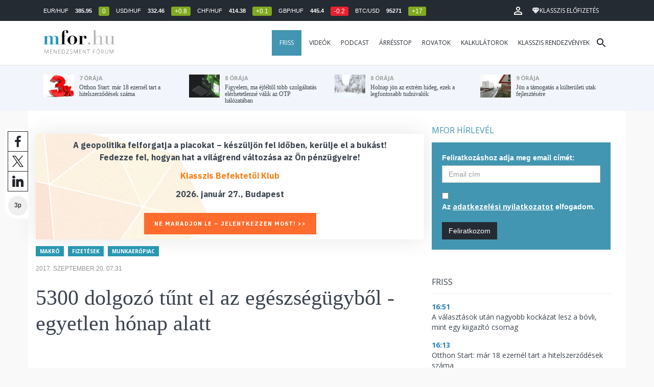

--- FILE ---
content_type: text/html; charset=UTF-8
request_url: https://mfor.hu/cikkek/makro/Hirtelen_9000_dolgozo_tunt_el_a_versenyszferabol_egy_honap_alatt.html?utm_source=mforfooldal&utm_medium=Direct
body_size: 25820
content:
<!DOCTYPE html>
<html lang="hu">
<head>

	<meta charset="utf-8">
	<meta http-equiv="X-UA-Compatible" content="IE=edge">
	<meta name="viewport" content="width=device-width, initial-scale=1">
	<meta name="facebook-domain-verification" content="swy6xc5sadawbjo2qp2ffcx120gulr" />

	<link rel="shortcut icon" href="/mfor/favicon.ico?t=02318ef18e1cab1577ace09a488d68b6" type="image/x-icon">

	<link href="/bootstrap/css/bootstrap.min.css" rel="stylesheet">
	<link rel="stylesheet" href="/mfor/css/base.css?t=02318ef18e1cab1577ace09a488d68b6">
	<link rel="stylesheet" href="/mfor/css/news.css?t=202511241058">
	<link rel="stylesheet" href="/mfor/css/zephr.css?t=02318ef18e1cab1577ace09a488d68b6">
		
	<link rel="preconnect" href="https://www.google.com">
	<link rel="preconnect" href="https://www.gstatic.com" crossorigin>
	<link rel="preconnect" href="https://fonts.googleapis.com">
	<link rel="preconnect" href="https://fonts.gstatic.com" crossorigin>
	<link href="https://fonts.googleapis.com/css2?family=Open+Sans:ital,wght@0,400;0,700;1,400;1,700&display=swap" rel="stylesheet">

	<link rel="alternate" type="application/rss+xml" title="Legfrissebb cikkeink" href="/rss/" />

        <title>5300 dolgozó tűnt el az egészségügyből - egyetlen hónap alatt - mfor.hu</title>

        <meta name="keywords" content="Makró, Fizetések, Munkaerőpiac" />
        <meta name="description" itemprop="description" content="A turizmusból pedig 2700-an tűntek el, de óriási létszámcsökkenés volt az adminisztráció területén is.
" />
        <meta name="category" value="Makró" />
        <meta name="author" content="Székely Sarolta" />
		<meta property="article:publisher" content="https://www.facebook.com/MenedzsmentForum">

        <meta property="fb:app_id" content="1668557033209997" />
        
        <meta property="og:title" content="5300 dolgoz&oacute; tűnt el az eg&eacute;szs&eacute;g&uuml;gyből - egyetlen h&oacute;nap alatt" />
        <meta property="og:site_name" content="mfor.hu - Menedzsment Fórum" />

        <meta property="og:description" content="A turizmusból pedig 2700-an tűntek el, de óriási létszámcsökkenés volt az adminisztráció területén is.
" />
        <meta property="og:url" content="https://mfor.hu/cikkek/makro/Hirtelen_9000_dolgozo_tunt_el_a_versenyszferabol_egy_honap_alatt.html?utm_source=mforfooldal&utm_medium=Direct" />
        <meta property="og:locale" content="hu_HU" />
        <meta property="og:type" content="article" />
        <meta property="og:image:type" content="image/jpeg">
        <meta property="og:image" content="https://mfor.hu/i/3/2/9/3/a/a/1/f/c/8/3/f/1/6/5/9/1/6/4/f/5300-dolgozo-tunt-el-az-egeszsegugybol-egyetlen-honap-alatt_facebook.jpg?s=1200630" />
        <meta property="og:image:secure_url" content="https://mfor.hu/i/3/2/9/3/a/a/1/f/c/8/3/f/1/6/5/9/1/6/4/f/5300-dolgozo-tunt-el-az-egeszsegugybol-egyetlen-honap-alatt_facebook.jpg?s=1200630" />
        <meta property="og:image:width" content="1200" />
        <meta property="og:image:height" content="630" />

		<meta name="twitter:card" content="summary_large_image">
		<meta name="twitter:site" content="@wwwmforhu">
		<meta name="twitter:label1" content="Szerző:">
		<meta name="twitter:data1" content="Székely Sarolta">
		<meta name="twitter:label2" content="Becsült olvasási idő:">
		<meta name="twitter:data2" content="3 perc">

        <meta property="article:tag" content="Makró" />
        <meta property="article:tag" content="Fizetések" />
        <meta property="article:tag" content="Munkaerőpiac" />

        <meta itemprop="genre" content="News" />
        <meta itemprop="inLanguage" content=“hu-HU” />
        <meta itemprop="copyrightYear" content="2017" />
        <meta property="article:published_time" itemprop="datePublished" content="2017-09-20T07:31:59+02:00" />
        <meta itemprop="dateCreated" content="2017-09-20T07:31:59+02:00" />

        <meta name="robots" content="index,follow,noarchive" />
        <meta name="revisit-after" content="1 days">
        <meta name="distribution" content="Global">
        <meta name="copyright" content="Menedzsment Fórum">
        <link rel="author" title="Impresszum" href="/menedzsment-forum/impresszum.html" />
        <link rel="home" title="" href="/" id="homelink" />
        <link rel="canonical" href="https://mfor.hu/cikkek/makro/Hirtelen_9000_dolgozo_tunt_el_a_versenyszferabol_egy_honap_alatt.html?utm_source=mforfooldal&utm_medium=Direct" />

        <meta http-equiv="X-UA-Compatible" content="IE=edge">
        <meta http-equiv="content-type" content="text/html; charset=utf-8" />
        <meta http-equiv="cache-control" content="no-cache" />
        <meta http-equiv="cache-control" content="must-revalidate" />
        <meta http-equiv="pragma" content="no-cache" />

        <link rel="apple-touch-icon-precomposed" sizes="57x57" href="/mfor/images/icons/apple-touch-icon-57x57.png" />
        <link rel="apple-touch-icon-precomposed" sizes="114x114" href="/mfor/images/icons/apple-touch-icon-114x114.png" />
        <link rel="apple-touch-icon-precomposed" sizes="72x72" href="/mfor/images/icons/apple-touch-icon-72x72.png" />
        <link rel="apple-touch-icon-precomposed" sizes="144x144" href="/mfor/images/icons/apple-touch-icon-144x144.png" />
        <link rel="apple-touch-icon-precomposed" sizes="60x60" href="/mfor/images/icons/apple-touch-icon-60x60.png" />
        <link rel="apple-touch-icon-precomposed" sizes="120x120" href="/mfor/images/icons/apple-touch-icon-120x120.png" />
        <link rel="apple-touch-icon-precomposed" sizes="76x76" href="/mfor/images/icons/apple-touch-icon-76x76.png" />
        <link rel="apple-touch-icon-precomposed" sizes="152x152" href="/mfor/images/icons/apple-touch-icon-152x152.png" />
        <link rel="icon" type="image/png" href="/mfor/images/icons/favicon-196x196.png" sizes="196x196" />
        <link rel="icon" type="image/png" href="/mfor/images/icons/favicon-96x96.png" sizes="96x96" />
        <link rel="icon" type="image/png" href="/mfor/images/icons/favicon-32x32.png" sizes="32x32" />
        <link rel="icon" type="image/png" href="/mfor/images/icons/favicon-16x16.png" sizes="16x16" />
        <link rel="icon" type="image/png" href="/mfor/images/icons/favicon-128.png" sizes="128x128" />
        <meta name="application-name" content="mfor.hu"/>
        <meta name="msapplication-TileColor" content="#FFFFFF" />
        <meta name="msapplication-TileImage" content="/mfor/images/icons/mstile-144x144.png" />
        <meta name="msapplication-square70x70logo" content="/mfor/images/icons/mstile-70x70.png" />
        <meta name="msapplication-square150x150logo" content="/mfor/images/icons/mstile-150x150.png" />
        <meta name="msapplication-wide310x150logo" content="/mfor/images/icons/mstile-310x150.png" />
        <meta name="msapplication-square310x310logo" content="/mfor/images/icons/mstile-310x310.png" />

		<!-- Google Tag Manager -->
		<script>(function(w,d,s,l,i){w[l]=w[l]||[];w[l].push({'gtm.start':
					new Date().getTime(),event:'gtm.js'});var f=d.getElementsByTagName(s)[0],
				j=d.createElement(s),dl=l!='dataLayer'?'&l='+l:'';j.async=true;j.src=
				'https://www.googletagmanager.com/gtm.js?id='+i+dl;f.parentNode.insertBefore(j,f);
			})(window,document,'script','dataLayer','GTM-WZWSFQL');</script>
		<!-- End Google Tag Manager -->


		<!-- Global site tag (gtag.js) - Google Analytics -->
		<script async src="https://www.googletagmanager.com/gtag/js?id=UA-44459257-1"></script>
		<script>
			window.dataLayer = window.dataLayer || [];
			function gtag(){dataLayer.push(arguments);}
			gtag('js', new Date());

			gtag('config', 'UA-44459257-1');
		</script>

		

	<script src="https://cdn.onesignal.com/sdks/OneSignalSDK.js" async=""></script>
	<script>
		window.OneSignal = window.OneSignal || [];
		OneSignal.push(function() {
			OneSignal.init({
				appId: "c3211c08-6880-41ff-8e25-a1daa77cb328",
			});
		});
	</script>




	<!-- InMobi Choice. Consent Manager Tag v3.0 (for TCF 2.2) -->
<script type="text/javascript" async>
	(function() {
		var host = 'mfor.hu';
		var element = document.createElement('script');
		var firstScript = document.getElementsByTagName('script')[0];
		var url = 'https://cmp.inmobi.com'
			.concat('/choice/', '2CFJPrqDGZcGN', '/', host, '/choice.js?tag_version=V3');
		var uspTries = 0;
		var uspTriesLimit = 3;
		element.async = true;
		element.type = 'text/javascript';
		element.src = url;

		firstScript.parentNode.insertBefore(element, firstScript);

		function makeStub() {
			var TCF_LOCATOR_NAME = '__tcfapiLocator';
			var queue = [];
			var win = window;
			var cmpFrame;

			function addFrame() {
				var doc = win.document;
				var otherCMP = !!(win.frames[TCF_LOCATOR_NAME]);

				if (!otherCMP) {
					if (doc.body) {
						var iframe = doc.createElement('iframe');

						iframe.style.cssText = 'display:none';
						iframe.name = TCF_LOCATOR_NAME;
						doc.body.appendChild(iframe);
					} else {
						setTimeout(addFrame, 5);
					}
				}
				return !otherCMP;
			}

			function tcfAPIHandler() {
				var gdprApplies;
				var args = arguments;

				if (!args.length) {
					return queue;
				} else if (args[0] === 'setGdprApplies') {
					if (
						args.length > 3 &&
						args[2] === 2 &&
						typeof args[3] === 'boolean'
					) {
						gdprApplies = args[3];
						if (typeof args[2] === 'function') {
							args[2]('set', true);
						}
					}
				} else if (args[0] === 'ping') {
					var retr = {
						gdprApplies: gdprApplies,
						cmpLoaded: false,
						cmpStatus: 'stub'
					};

					if (typeof args[2] === 'function') {
						args[2](retr);
					}
				} else {
					if(args[0] === 'init' && typeof args[3] === 'object') {
						args[3] = Object.assign(args[3], { tag_version: 'V3' });
					}
					queue.push(args);
				}
			}

			function postMessageEventHandler(event) {
				var msgIsString = typeof event.data === 'string';
				var json = {};

				try {
					if (msgIsString) {
						json = JSON.parse(event.data);
					} else {
						json = event.data;
					}
				} catch (ignore) {}

				var payload = json.__tcfapiCall;

				if (payload) {
					window.__tcfapi(
						payload.command,
						payload.version,
						function(retValue, success) {
							var returnMsg = {
								__tcfapiReturn: {
									returnValue: retValue,
									success: success,
									callId: payload.callId
								}
							};
							if (msgIsString) {
								returnMsg = JSON.stringify(returnMsg);
							}
							if (event && event.source && event.source.postMessage) {
								event.source.postMessage(returnMsg, '*');
							}
						},
						payload.parameter
					);
				}
			}

			while (win) {
				try {
					if (win.frames[TCF_LOCATOR_NAME]) {
						cmpFrame = win;
						break;
					}
				} catch (ignore) {}

				if (win === window.top) {
					break;
				}
				win = win.parent;
			}
			if (!cmpFrame) {
				addFrame();
				win.__tcfapi = tcfAPIHandler;
				win.addEventListener('message', postMessageEventHandler, false);
			}
		};

		makeStub();

		function makeGppStub() {
			const CMP_ID = 10;
			const SUPPORTED_APIS = [
				'2:tcfeuv2',
				'6:uspv1',
				'7:usnatv1',
				'8:usca',
				'9:usvav1',
				'10:uscov1',
				'11:usutv1',
				'12:usctv1'
			];

			window.__gpp_addFrame = function (n) {
				if (!window.frames[n]) {
					if (document.body) {
						var i = document.createElement("iframe");
						i.style.cssText = "display:none";
						i.name = n;
						document.body.appendChild(i);
					} else {
						window.setTimeout(window.__gpp_addFrame, 10, n);
					}
				}
			};
			window.__gpp_stub = function () {
				var b = arguments;
				__gpp.queue = __gpp.queue || [];
				__gpp.events = __gpp.events || [];

				if (!b.length || (b.length == 1 && b[0] == "queue")) {
					return __gpp.queue;
				}

				if (b.length == 1 && b[0] == "events") {
					return __gpp.events;
				}

				var cmd = b[0];
				var clb = b.length > 1 ? b[1] : null;
				var par = b.length > 2 ? b[2] : null;
				if (cmd === "ping") {
					clb(
						{
							gppVersion: "1.1", // must be “Version.Subversion”, current: “1.1”
							cmpStatus: "stub", // possible values: stub, loading, loaded, error
							cmpDisplayStatus: "hidden", // possible values: hidden, visible, disabled
							signalStatus: "not ready", // possible values: not ready, ready
							supportedAPIs: SUPPORTED_APIS, // list of supported APIs
							cmpId: CMP_ID, // IAB assigned CMP ID, may be 0 during stub/loading
							sectionList: [],
							applicableSections: [-1],
							gppString: "",
							parsedSections: {},
						},
						true
					);
				} else if (cmd === "addEventListener") {
					if (!("lastId" in __gpp)) {
						__gpp.lastId = 0;
					}
					__gpp.lastId++;
					var lnr = __gpp.lastId;
					__gpp.events.push({
						id: lnr,
						callback: clb,
						parameter: par,
					});
					clb(
						{
							eventName: "listenerRegistered",
							listenerId: lnr, // Registered ID of the listener
							data: true, // positive signal
							pingData: {
								gppVersion: "1.1", // must be “Version.Subversion”, current: “1.1”
								cmpStatus: "stub", // possible values: stub, loading, loaded, error
								cmpDisplayStatus: "hidden", // possible values: hidden, visible, disabled
								signalStatus: "not ready", // possible values: not ready, ready
								supportedAPIs: SUPPORTED_APIS, // list of supported APIs
								cmpId: CMP_ID, // list of supported APIs
								sectionList: [],
								applicableSections: [-1],
								gppString: "",
								parsedSections: {},
							},
						},
						true
					);
				} else if (cmd === "removeEventListener") {
					var success = false;
					for (var i = 0; i < __gpp.events.length; i++) {
						if (__gpp.events[i].id == par) {
							__gpp.events.splice(i, 1);
							success = true;
							break;
						}
					}
					clb(
						{
							eventName: "listenerRemoved",
							listenerId: par, // Registered ID of the listener
							data: success, // status info
							pingData: {
								gppVersion: "1.1", // must be “Version.Subversion”, current: “1.1”
								cmpStatus: "stub", // possible values: stub, loading, loaded, error
								cmpDisplayStatus: "hidden", // possible values: hidden, visible, disabled
								signalStatus: "not ready", // possible values: not ready, ready
								supportedAPIs: SUPPORTED_APIS, // list of supported APIs
								cmpId: CMP_ID, // CMP ID
								sectionList: [],
								applicableSections: [-1],
								gppString: "",
								parsedSections: {},
							},
						},
						true
					);
				} else if (cmd === "hasSection") {
					clb(false, true);
				} else if (cmd === "getSection" || cmd === "getField") {
					clb(null, true);
				}
				//queue all other commands
				else {
					__gpp.queue.push([].slice.apply(b));
				}
			};
			window.__gpp_msghandler = function (event) {
				var msgIsString = typeof event.data === "string";
				try {
					var json = msgIsString ? JSON.parse(event.data) : event.data;
				} catch (e) {
					var json = null;
				}
				if (typeof json === "object" && json !== null && "__gppCall" in json) {
					var i = json.__gppCall;
					window.__gpp(
						i.command,
						function (retValue, success) {
							var returnMsg = {
								__gppReturn: {
									returnValue: retValue,
									success: success,
									callId: i.callId,
								},
							};
							event.source.postMessage(msgIsString ? JSON.stringify(returnMsg) : returnMsg, "*");
						},
						"parameter" in i ? i.parameter : null,
						"version" in i ? i.version : "1.1"
					);
				}
			};
			if (!("__gpp" in window) || typeof window.__gpp !== "function") {
				window.__gpp = window.__gpp_stub;
				window.addEventListener("message", window.__gpp_msghandler, false);
				window.__gpp_addFrame("__gppLocator");
			}
		};

		makeGppStub();

		var uspStubFunction = function() {
			var arg = arguments;
			if (typeof window.__uspapi !== uspStubFunction) {
				setTimeout(function() {
					if (typeof window.__uspapi !== 'undefined') {
						window.__uspapi.apply(window.__uspapi, arg);
					}
				}, 500);
			}
		};

		var checkIfUspIsReady = function() {
			uspTries++;
			if (window.__uspapi === uspStubFunction && uspTries < uspTriesLimit) {
				console.warn('USP is not accessible');
			} else {
				clearInterval(uspInterval);
			}
		};

		if (typeof window.__uspapi === 'undefined') {
			window.__uspapi = uspStubFunction;
			var uspInterval = setInterval(checkIfUspIsReady, 6000);
		}
	})();
</script>
<!-- End InMobi Choice. Consent Manager Tag v3.0 (for TCF 2.2) -->
<script type="application/bannerData" id="adData" class="mforpb_adzone">
{
"url" : "https://mfor.hu/cikkek/makro/Hirtelen_9000_dolgozo_tunt_el_a_versenyszferabol_egy_honap_alatt.html?utm_source=mforfooldal&utm_medium=Direct",
"pageType" : "article",
"keywords" : ["Makró", "Fizetések", "Munkaerőpiac"],
"category" : "Makró",
"adult" : 0,
"gSens" : 0,
"extraData" : []
}
</script>

<script type="application/javascript" class="mforpb_adzone">
	var debugVersion=Date.now();const admeLocalQueryString=window.location.search,admeLocalUrlParams=new URLSearchParams(admeLocalQueryString),admeLocalDebug=admeLocalUrlParams.has("admeDebug"),admeUrl="https://link.adaptivemedia.hu/adme/extra/adme",admeLink=admeLocalDebug?admeUrl+".js?v="+debugVersion:admeUrl+".min.js",admeElement=document.createElement("script");admeElement.src=admeLink,document.head.appendChild(admeElement),admeElement.onload=()=>{console.log("adme.js loaded")},admeElement.onerror=()=>{console.log("adme.js cannot be loaded")};
</script>


	<script src="/mfor/js/jquery.min.js"></script>
	<script src="/mfor/js/jquery.cookie.min.js"></script>
	<script src="/bootstrap/js/bootstrap.min.js"></script>

	<script src="/mfor/js/functions.js?t=02318ef18e1cab1577ace09a488d68b6"></script>
	<script src="/mfor/js/application.js?t=02318ef18e1cab1577ace09a488d68b6"></script>
	<script src="/mfor/js/news.js?t=7d5e5193224e88601f16ae4f31b215c0"></script>

	<script data-ad-client="ca-pub-5565734367558042" async src="https://pagead2.googlesyndication.com/pagead/js/adsbygoogle.js"></script>

	<!-- Facebook Pixel Code -->
	<script>
		!function(f,b,e,v,n,t,s)
		{if(f.fbq)return;n=f.fbq=function(){n.callMethod?
			n.callMethod.apply(n,arguments):n.queue.push(arguments)};
			if(!f._fbq)f._fbq=n;n.push=n;n.loaded=!0;n.version='2.0';
			n.queue=[];t=b.createElement(e);t.async=!0;
			t.src=v;s=b.getElementsByTagName(e)[0];
			s.parentNode.insertBefore(t,s)}(window, document,'script',
			'https://connect.facebook.net/en_US/fbevents.js');
		fbq('init', '1446330315732208');
		fbq('track', 'PageView');
	</script>
	<noscript><img height="1" width="1" style="display:none" src="https://www.facebook.com/tr?id=1446330315732208&ev=PageView&noscript=1" /></noscript>
	<!-- End Facebook Pixel Code -->

	<script>window.grecaptchaSiteKey = '6LdxB1kkAAAAAFdAghbeabkTViWhztTrjcOiY_tS';</script>
</head>
<body id="body">

			<!-- Google Tag Manager (noscript) -->
		<noscript><iframe src="https://www.googletagmanager.com/ns.html?id=GTM-WZWSFQL" height="0" width="0" style="display:none;visibility:hidden"></iframe></noscript>
		<!-- End Google Tag Manager (noscript) -->
		
    <div id="fb-root"></div>
    <script>(function(d, s, id) {
            var js, fjs = d.getElementsByTagName(s)[0];
            if (d.getElementById(id)) return;
            js = d.createElement(s); js.id = id;
            js.src = 'https://connect.facebook.net/hu_HU/sdk.js#xfbml=1&version=v2.11&appId=1668557033209997';
            fjs.parentNode.insertBefore(js, fjs);
        }(document, 'script', 'facebook-jssdk'));</script>

	
    <!-- prediction -->
    <div id="prediction">
		<div class="row mx-0">
			<div class="container">
				<div class="prediction-navbar">
					<div class="prediction-tickers hidden-xs">
													<span>EUR/HUF</span> <span><strong>385.95</strong></span> <span class="badge green">0</span>
													<span>USD/HUF</span> <span><strong>332.46</strong></span> <span class="badge green">+0.8</span>
													<span>CHF/HUF</span> <span><strong>414.38</strong></span> <span class="badge green">+0.1</span>
													<span>GBP/HUF</span> <span><strong>445.4</strong></span> <span class="badge red">-0.2</span>
													<span>BTC/USD</span> <span><strong>95271</strong></span> <span class="badge green">+17</span>
											</div>
                    <!-- navbar-loginmenu 2021-01-29 -->
<ul class="navbar navbar-usermenu">
	<li class="nav-item dropdown dropdown-click">
		<a class="nav-link" href="#" title="Bejelentkezés" id="navbarUserDropdownBtn" role="button" data-toggle="dropdown" aria-haspopup="true" aria-expanded="false">
			<svg xmlns="http://www.w3.org/2000/svg" height="24px" viewBox="0 0 24 24" width="24px" fill="#FFFFFF"><path d="M0 0h24v24H0z" fill="none"></path><path d="M12 5.9c1.16 0 2.1.94 2.1 2.1s-.94 2.1-2.1 2.1S9.9 9.16 9.9 8s.94-2.1 2.1-2.1m0 9c2.97 0 6.1 1.46 6.1 2.1v1.1H5.9V17c0-.64 3.13-2.1 6.1-2.1M12 4C9.79 4 8 5.79 8 8s1.79 4 4 4 4-1.79 4-4-1.79-4-4-4zm0 9c-2.67 0-8 1.34-8 4v3h16v-3c0-2.66-5.33-4-8-4z"></path></svg>
		</a>
		<div id="navbarUserDropdown" class="dropdown-menu dropdown-menu-right p-2 text-light text-center" aria-labelledby="navbarUserDropdownBtn">
			<a href="/felhasznalo/bejelentkezes" class="btn btn-klasszis mb-2">Bejelentkezés / Regisztráció</a>
		</div>
	</li>
	<li class="nav-item ml-1">
		<a href="/klasszis" class="nav-link btn btn-klasszis" style="background: transparent;">
			<svg width="15" height="14" fill="none" xmlns="http://www.w3.org/2000/svg"><path fill-rule="evenodd" clip-rule="evenodd" d="M9.834.5h2.02L15 4.462 11.853.5H9.834zM4.541 4.1L7.15.676H3.386L4.54 4.1zM3.086.854L.359 4.287h3.884L3.086.854zm3.962 11.832L4.361 4.637H.37l6.678 8.047zm.452.275l2.779-8.323H4.72L7.5 12.96zm3.138-8.323l-2.686 8.047 6.678-8.047h-3.992zm-5.805-.351L7.5.784l2.667 3.503H4.833zM7.85.676L10.46 4.1 11.614.676H7.85zm4.064.178l2.726 3.433h-3.883L11.914.854z" fill="#fff"></path></svg>
			<span>Klasszis előfizetés</span>
		</a>
	</li>
</ul>				</div>
			</div>
		</div>
    </div>
    <!-- prediction end -->


    <!-- menu -->
    <div id="menu" class="slotHeader">
        <div class="row mx-0">

            <nav class="navbar navbar-default" id="navbar-default">
                <div class="container">
                    <div class="container-fluid d-flex align-items-center">

						<a class="navbar-brand" href="/">MFOR</a>

						<div class="top24">
							<a href="/hirek.html">FRISS</a>
						</div>

						<div class="navbar-header">
                            <button type="button" class="navbar-toggle collapsed" data-toggle="collapse" data-target="#navbar" aria-expanded="false" aria-controls="navbar">
                                <span class="sr-only">Menü</span>
                                <span class="icon-bar"></span>
                                <span class="icon-bar"></span>
                                <span class="icon-bar"></span>
                            </button>
                        </div>
                        <div id="navbar" class="navbar-collapse collapse flex-xl-grow-1">
                            <ul class="nav navbar-nav navbar-right">
                                <li><a href="/hirek.html" style="background-color: #4296b1; padding-right: 15px; color: #fff; margin-left: 10px;">Friss</a></li>
								<li><a href="/cikkek/cimke/dosszie/videok.html">Videók</a></li>
								<li><a href="/cikkek/cimke/dosszie/podcast.html">Podcast</a></li>
								<li><a href="/cikkek/cimke/dosszie/arresstop-.html">Árrésstop</a></li>
								<li class="dropdown">
									<a class="dropdown-toggle" href="javascript:;" id="categoryDropdown" role="button" data-toggle="dropdown" aria-haspopup="true" aria-expanded="false">Rovatok</a>
									<ul class="dropdown-menu category-dropdown" aria-labelledby="categoryDropdown">
																			<li><a class="dropdown-item" href="/cikkek/agrarium.html">Agrárium</a></li>
																			<li><a class="dropdown-item" href="/cikkek/aranyelet.html">Aranyélet</a></li>
																			<li><a class="dropdown-item" href="/cikkek/befektetes.html">Befektetés</a></li>
																			<li><a class="dropdown-item" href="/cikkek/benchmark.html">Benchmark</a></li>
																			<li><a class="dropdown-item" href="/cikkek/egeszsegugy.html">Egészségügy</a></li>
																			<li><a class="dropdown-item" href="/cikkek/ingatlan.html">Ingatlan</a></li>
																			<li><a class="dropdown-item" href="/cikkek/innovacio.html">Innováció</a></li>
																			<li><a class="dropdown-item" href="/cikkek/kozerdeku.html">Közérdekű</a></li>
																			<li><a class="dropdown-item" href="/cikkek/kultura.html">Kultúra</a></li>
																			<li><a class="dropdown-item" href="/cikkek/kulpolitika.html">Külpolitika</a></li>
																			<li><a class="dropdown-item" href="/cikkek/makro.html">Makró</a></li>
																			<li><a class="dropdown-item" href="/cikkek/oktatas.html">Oktatás</a></li>
																			<li><a class="dropdown-item" href="/cikkek/szemelyes_penzugyek.html">Személyes pénzügyek</a></li>
																			<li><a class="dropdown-item" href="/cikkek/szubjektiv.html">Szubjektív</a></li>
																			<li><a class="dropdown-item" href="/cikkek/tortenelem.html">Történelem</a></li>
																			<li><a class="dropdown-item" href="/cikkek/tudomany.html">Tudomány-Technika</a></li>
																			<li><a class="dropdown-item" href="/cikkek/turizmus.html">Turizmus</a></li>
																			<li><a class="dropdown-item" href="/cikkek/vallalatok.html">Vállalatok</a></li>
																		</ul>
								</li>
                                <li><a href="/kalkulatorok.html">Kalkulátorok</a></li>
                                <li><a href="https://klasszis.hu" target="_blank">Klasszis rendezvények</a></li>
                            </ul>

                        </div>
												<div class="navbar-search">
							<a href="/kereses" class="navbar-search-toggle">
								<svg xmlns="http://www.w3.org/2000/svg" height="24px" viewBox="0 0 24 24" width="24px" fill="#252b32"><path d="M0 0h24v24H0z" fill="none"/><path d="M15.5 14h-.79l-.28-.27C15.41 12.59 16 11.11 16 9.5 16 5.91 13.09 3 9.5 3S3 5.91 3 9.5 5.91 16 9.5 16c1.61 0 3.09-.59 4.23-1.57l.27.28v.79l5 4.99L20.49 19l-4.99-5zm-6 0C7.01 14 5 11.99 5 9.5S7.01 5 9.5 5 14 7.01 14 9.5 11.99 14 9.5 14z"/></svg>
							</a>
						</div>
 						                    </div>
                </div>
            </nav>

        </div>
    </div>
    <!-- menu end -->


    <!-- instant news -->
    <div id="instant_news" class="hidden-xs hidden-sm slotLine">
        <div class="row mx-0">
            <div class="container">
                <div class="col-md-3">
                    <a href="https://mfor.hu/cikkek/szemelyes_penzugyek/otthon-start-mar-18-ezernel-tart-a-hitelszerzodesek-szama.html">
                        <div class="media">
                            <div class="media-left">
                                <img class="media-object" src="https://mfor.hu/i/e/6/1/4/c/f/2/a/e/9/b/1/b/f/c/c/4/f/0/f/otthon-start-mar-18-ezernel-tart-a-hitelszerzodesek-szama_th.jpg" height="45" alt="Otthon Start: már 18 ezernél tart a hitelszerződések száma">
                            </div>
                            <div class="media-body">
                                <span>7 órája</span>
                                <h4 class="media-heading">
                                    Otthon Start: már 18 ezernél tart a hitelszerződések száma																		                                </h4>
                            </div>
                        </div>
                    </a>
                </div>
                <div class="col-md-3">
                    <a href="https://mfor.hu/cikkek/vallalatok/figyelem-ma-ejfeltol-nagy-leallas-lesz-az-otp-halozataban.html">
                        <div class="media">
                            <div class="media-left">
                                <img class="media-object" src="https://mfor.hu/i/e/d/3/9/5/0/d/c/c/7/f/5/e/c/f/c/2/9/f/4/figyelem-ma-ejfeltol-nagy-leallas-lesz-az-otp-halozataban_th.jpg" height="45" alt="Figyelem, ma éjféltől több szolgáltatás elérhetetlenné válik az OTP hálózatában">
                            </div>
                            <div class="media-body">
                                <span>8 órája</span>
                                <h4 class="media-heading">
                                    Figyelem, ma éjféltől több szolgáltatás elérhetetlenné válik az OTP hálózatában																		                                </h4>
                            </div>
                        </div>
                    </a>
                </div>
                <div class="col-md-3">
                    <a href="https://mfor.hu/cikkek/kozerdeku/holnap-jon-az-extrem-hideg-ezek-a-legfontosabb-tudnivalok.html">
                        <div class="media">
                            <div class="media-left">
                                <img class="media-object" src="https://mfor.hu/i/6/1/8/f/1/d/0/b/e/f/f/3/8/e/f/c/c/e/6/a/holnap-jon-az-extrem-hideg-ezek-a-legfontosabb-tudnivalok_th.jpg" height="45" alt="Holnap jön az extrém hideg, ezek a legfontosabb tudnivalók">
                            </div>
                            <div class="media-body">
                                <span>8 órája</span>
                                <h4 class="media-heading">
                                    Holnap jön az extrém hideg, ezek a legfontosabb tudnivalók																		                                </h4>
                            </div>
                        </div>
                    </a>
                </div>
                <div class="col-md-3">
                    <a href="https://mfor.hu/cikkek/kozelet/jon-a-tamogatas-a-kulteruleti-utak-fejlesztesere.html">
                        <div class="media">
                            <div class="media-left">
                                <img class="media-object" src="https://mfor.hu/i/4/3/a/2/1/d/5/e/7/a/4/f/e/4/7/2/0/a/5/4/jon-a-tamogatas-a-kulteruleti-utak-fejlesztesere_th.jpg" height="45" alt="Jön a támogatás a külterületi utak fejlesztésére">
                            </div>
                            <div class="media-body">
                                <span>9 órája</span>
                                <h4 class="media-heading">
                                    Jön a támogatás a külterületi utak fejlesztésére																		                                </h4>
                            </div>
                        </div>
                    </a>
                </div>
            </div>
        </div>
    </div>
    <!-- instant news end -->

	
	



	
    
    <!-- main -->
    <div id="main">
			<div class="container no-gutter">

			<div class="col-md-8">
				
				<!-- content -->
				<div class="col-md-12 px-0">
					<script type="application/ld+json">
{
	"@context": "http://schema.org",
	"@type": "NewsArticle",
	"url": "https://mfor.hu/cikkek/makro/Hirtelen_9000_dolgozo_tunt_el_a_versenyszferabol_egy_honap_alatt.html",
	"publisher":{
		"@type":"Organization",
		"name":"Menedzsment Fórum",
		"logo":"https://mfor.hu/mfor/images/mfor_logo.svg"
	},
	"author": {
	    "@type": "Person",
	    "name": "Székely Sarolta",
	    "url": "https://mfor.hu/cikkek/szerzo/szekely-sarolta.html",
	    "image": "https://mfor.hu/i/4/6/0/b/0/9/7/c/4/2/6/1/b/0/7/9/2/4/f/2/szekely-sarolta_sq.jpg"
	},
	"headline": "5300 dolgozó tűnt el az egészségügyből - egyetlen hónap alatt",
	"mainEntityOfPage": "https://mfor.hu/cikkek/makro/Hirtelen_9000_dolgozo_tunt_el_a_versenyszferabol_egy_honap_alatt.html",
	"articleBody": "A turizmusból pedig 2700-an tűntek el, de óriási létszámcsökkenés volt az adminisztráció területén is.",
	"datePublished":"2017-09-20T07:31:59+02:00",
	"image":[
		"https://mfor.hu/i/3/2/9/3/a/a/1/f/c/8/3/f/1/6/5/9/1/6/4/f/5300-dolgozo-tunt-el-az-egeszsegugybol-egyetlen-honap-alatt_lgc.jpg"
	]
}
</script>
<div class="news-page slotDoubleColumn">
    <div class="news-toolbar ">
        <a class="news-toolbar-item news-toolbar-facebook-share" data-title="Cikk megosztása Facebookon" href="javascript:;">
        <svg xmlns="http://www.w3.org/2000/svg" viewBox="0 0 155.139 155.139" width="100%" height="100%">
            <path fill="#212529" d="M89.584 155.139V84.378h23.742l3.562-27.585H89.584V39.184c0-7.984 2.208-13.425 13.67-13.425l14.595-.006V1.08C115.325.752 106.661 0 96.577 0 75.52 0 61.104 12.853 61.104 36.452v20.341H37.29v27.585h23.814v70.761h28.48z"></path>
        </svg>
        <script>
			(() => {
				try {
					document.querySelector('.news-toolbar-facebook-share').addEventListener('click', e => {
						e.preventDefault();
						FB.ui({
							method: 'share',
							href: 'https://mfor.hu/cikkek/makro/Hirtelen_9000_dolgozo_tunt_el_a_versenyszferabol_egy_honap_alatt.html'
						});
					});
				} catch (e) {}
			})();
        </script>
    </a>
	<a class="news-toolbar-item news-toolbar-twitter-share" target="_blank" data-title="Cikk megosztása X-en" href="https://x.com/intent/post">
		<svg xmlns="http://www.w3.org/2000/svg" viewBox="0 0 300 300.251">
			<path fill="#212529" d="M178.57 127.15 290.27 0h-26.46l-97.03 110.38L89.34 0H0l117.13 166.93L0 300.25h26.46l102.4-116.59 81.8 116.59H300M36.01 19.54h40.65l187.13 262.13h-40.66"/>
		</svg>
	</a>
	<a class="news-toolbar-item news-toolbar-linkedin-share" target="_blank" data-title="Cikk megosztása LinkedInen" href="https://www.linkedin.com/shareArticle?url=https%3A%2F%2Fmfor.hu%2Fcikkek%2Fmakro%2FHirtelen_9000_dolgozo_tunt_el_a_versenyszferabol_egy_honap_alatt.html&title=5300+dolgoz%C3%B3+t%C5%B1nt+el+az+eg%C3%A9szs%C3%A9g%C3%BCgyb%C5%91l+-+egyetlen+h%C3%B3nap+alatt">
        <svg xmlns="http://www.w3.org/2000/svg" viewBox="0 0 310 310">
            <path fill="#212529" d="M72.16 99.73H9.927a5 5 0 00-5 5v199.928a5 5 0 005 5H72.16a5 5 0 005-5V104.73a5 5 0 00-5-5zM41.066.341C18.422.341 0 18.743 0 41.362 0 63.991 18.422 82.4 41.066 82.4c22.626 0 41.033-18.41 41.033-41.038C82.1 18.743 63.692.341 41.066.341zM230.454 94.761c-24.995 0-43.472 10.745-54.679 22.954V104.73a5 5 0 00-5-5h-59.599a5 5 0 00-5 5v199.928a5 5 0 005 5h62.097a5 5 0 005-5V205.74c0-33.333 9.054-46.319 32.29-46.319 25.306 0 27.317 20.818 27.317 48.034v97.204a5 5 0 005 5H305a5 5 0 005-5V194.995c0-49.565-9.451-100.234-79.546-100.234z"></path>
        </svg>
    </a>
    <div class="news-toolbar-item news-toolbar-reading-time" data-title="Becsült olvasási idő: 3 perc">
        <svg id="readingTimeSvg" class="readingtime-svg" xmlns="http://www.w3.org/2000/svg" viewBox="0 0 118 118">
            <defs>
                <clipPath id="insideStrokeClip">
                    <circle cx="59" cy="59" r="57"/>
                </clipPath>
            </defs>
            <circle class="readingtime-svg-bg" cx="59" cy="59" r="57" fill="#f6f6f6" stroke="#f6f6f6" stroke-width="0" transform="rotate(-90,59,59)" shape-rendering="geometricPrecision"></circle>
            <circle clip-path="url(#insideStrokeClip)" class="readingtime-svg-elapsed" cx="59" cy="59" r="57" fill="none" stroke="#007bff" stroke-width="18" stroke-dasharray="0, 20000" transform="rotate(-90,59,59)" shape-rendering="geometricPrecision"></circle>
            <path class="readingtime-svg-done" d="M55.4,78.9L41.5,65l-4.6,4.6l18.6,18.6l39.8-39.8l-4.6-4.6L55.4,78.9z" fill="#fff" style="display: none; transform: translate(-7px, -7px);"></path>
            <text class="readingtime-svg-text" id="myTimer" text-anchor="middle" x="59" y="69" style="font-size: 36px;">3p</text>
        </svg>
		<script>
			(() => document.addEventListener('DOMContentLoaded', e => {
				let readingTimeSvg = document.getElementById('readingTimeSvg'),
					elapsedTime = readingTimeSvg.querySelector('.readingtime-svg-elapsed'),
					articleContainer = document.querySelector('.news-page-article');

				const setReadingTimeIcon = e => {
					const currentPosition = articleContainer.getBoundingClientRect().top;

					let positionDone = articleContainer.getBoundingClientRect().height - document.documentElement.clientHeight + 150,
						percent = currentPosition < 0 ? Math.abs(currentPosition / positionDone) : 0;

					elapsedTime.setAttribute("stroke-dasharray", Math.round(360 * Math.min(percent, 1)) + ", 20000");

					readingTimeSvg.querySelector('.readingtime-svg-text').style.display = percent < 1 ? 'block' : 'none';
					readingTimeSvg.querySelector('.readingtime-svg-done').style.display = percent < 1 ? 'none' : 'block';
					readingTimeSvg.querySelector('.readingtime-svg-bg').setAttribute('fill', percent < 1 ? '#efefef' : '#007bff');
				};

				setReadingTimeIcon(e);
				document.addEventListener('scroll', setReadingTimeIcon);

				try {
					document.querySelector('.klasszis-alsosav').classList.add('news-toolbar-visible');
				} catch (e) {}
			}))();
		</script>
    </div>

	<script>
		(() => {
			let NewsPage = document.querySelector('.news-page'),
				NewsToolbar = document.querySelector('.news-toolbar'),
				MainContainer = document.querySelector('#main .container'),
				NewsToolbarOriginalWidth = NewsToolbar.getBoundingClientRect().width,
				NewsToolbarItemOriginalWidth = NewsToolbar.querySelector('.news-toolbar-item').getBoundingClientRect().width,
				NewsToolbarItemPreviousWidth = -1;

			const setNewsToolbarPosition = event => {
				if(window.innerWidth < 768) {
					if(event.type == 'resize' && NewsToolbarItemPreviousWidth != NewsToolbarItemOriginalWidth) setNewsToolbarItemsWidth(NewsToolbarItemOriginalWidth);
					return;
				}

				if(MainContainer.getBoundingClientRect().x < NewsToolbar.getBoundingClientRect().width) {
					NewsToolbar.style.transform = `none`;
					NewsToolbar.style.left = 0;
				} else {
					NewsToolbar.style.transform = 'var(--newsToolbarTransform)';
					NewsToolbar.style.left = 'unset';
				}

				let itemsWidth = NewsToolbarOriginalWidth > NewsPage.getBoundingClientRect().x ? 30 : NewsToolbarItemOriginalWidth;
				setNewsToolbarItemsWidth(itemsWidth);
			}

			const setNewsToolbarItemsWidth = itemsWidth => {
				if(itemsWidth != NewsToolbarItemPreviousWidth) {
					NewsToolbar.querySelectorAll('.news-toolbar-item').forEach(item => {
						item.style.width = itemsWidth+'px';
						item.style.height = itemsWidth+'px';
					});
					NewsToolbarItemPreviousWidth = itemsWidth;
				}

			}

			setNewsToolbarPosition(new Event('valami'));
			window.addEventListener('resize', setNewsToolbarPosition);
		})();
	</script>
</div>
	
        
            <div class="klasszis-elofizetes-promo klasszis-elofizetes-promo-top klasszis-infoblokk mb-3" style="padding: 1rem;">
        <p class="font-weight-bold" style="margin: 0 0 .75em 0;font-weight: bold;font-size: 16px;">
            A geopolitika felforgatja a piacokat – készüljön fel időben, kerülje el a bukást! <br>
            Fedezze fel, hogyan hat a világrend változása az Ön pénzügyeire!
		</p>
        <p class="font-weight-bold" style="margin: .75em 0;font-weight: bold;color: #fd7e14;font-size: 16px;">
            Klasszis Befektetői Klub
		</p>
        <p class="font-weight-bold" style="margin: .75em 0;font-weight: bold;font-size: 16px;">2026. január 27., Budapest</p>
        <p><a href="https://rendezvenyek.klasszis.hu/rendezveny/klasszis-befektetoi-klub--2026-januar" target="_blank" class="btn btn-klasszis blaize-submit text-white d-inline-flex align-items-center" style="color: #fff;margin: 0;">
                <span style="font-size: 11px;">Ne maradjon le – jelentkezzen most! >></span>
            </a></p>
    </div>


	
	
	
	<!-- tags & share -->
	<div class="row">

    <div class="col-md-12">

        <div class="pull-left">
            <div class="tags">
                <a href="https://mfor.hu/cikkek/makro.html" title="Makró">Makró</a>
                                                            <a href="https://mfor.hu/cikkek/cimke/dosszie/fizetesek.html" title="Dosszié / Fizetések">Fizetések</a>
                                            <a href="https://mfor.hu/cikkek/cimke/dosszie/munkaeropiac.html" title="Dosszié / Munkaerőpiac">Munkaerőpiac</a>
                                                </div>
        </div>

    </div>

</div>


	<!-- end of tags & share -->

	<article class="news-page-article">
		<!-- date -->
		<div class="date-author">
			<time class="date" datetime="2017-09-20 07:31:59">
				2017. szeptember 20. 07:31			</time>
		</div>
		<!-- end of date -->


		<!-- title -->
		<header class="page-header">
			<h1>
				5300 dolgozó tűnt el az egészségügyből - egyetlen hónap alatt			</h1>
		</header>
		<!-- end of title -->


		



		

		


			<!-- author -->
		<div class="date-author">
			<div class="row">
				<div class="col-md-12">

					<address class="pull-left">
							</address>

					<div class="pull-right author-social" style="margin-top: 10px;">
						<div class="fb-like" style="width: 103px;" data-href="https://mfor.hu/cikkek/makro/Hirtelen_9000_dolgozo_tunt_el_a_versenyszferabol_egy_honap_alatt.html?utm_source=mforfooldal&utm_medium=Direct" data-layout="button_count" data-action="recommend" data-size="large" data-show-faces="false" data-share="false"></div>
					</div>

				</div>
			</div>
		</div>
		<!-- end of author -->


		<!-- lead -->
		<div class="lead slotLead">
			<p>A turizmusból pedig 2700-an tűntek el, de óriási létszámcsökkenés volt az adminisztráció területén is.
</p>
		</div>
		<!-- end of lead -->

		<!-- article -->
		
		<div class="news-page-content ">
            
<div class="article slotArticle"> <p>A Központi Statisztikai Hivatal szerda reggeli közlése szerint szokatlan módon csökkent a legalább öt főt foglalkoztató cégeknél az alkalmazottak száma. Pedig az év ezen szakaszában jellemzően a tavasszal elkezdődött bővülés szokott változó mértékben, de folytatódni. 2017. júliusában azonban az alkalmazásban állók száma 7000 fővel 3,027 millióra csökkent nemzetgazdasági szinten. Ebből még gondolhatnánk azt is, hogy a közfoglalkoztatottak számának csökkenése eredményezte ezt a változást, hiszen a kormány feltett szándéka a programok létszámának szűkítése és minél több személy átterelése az elsődleges munkaerőpiacra.</p> <p>A közfoglalkoztatottakat is magába foglaló közszféra létszáma júliusban 850 ezer fő volt, ami 7000-rel magasabb is a júniusinál, tehát az állami munkaprogramnak nincs szerepe nemzetgazdasági szinten a létszám csökkenésében.</p> <p>A versenyszférában júliusban 2,04 millióan dolgoztak, ami majdnem 9000-rel kevesebb az előző havinál, vagyis a nyár és szezonális munkalehetőségek közepette ennyivel apadt a dolgozók létszáma. A változás rendkívül szokatlan, hiszen ilyenre legutóbb 2009-ben a már tomboló válság idején volt példa a nyár közepén. Ráadásul a mostani csökkenés még nagyobb mértékű is, hiszen akkor "mindössze" 5200 fős volt az apadás.</p> <div class="pictureboxcenter"> 
                <figure class="article_image">
                    <img src="//outside.mfor.hu/mfor/images-charts/juliusiverseny_170920.jpg" alt="">
                    <figcaption></figcaption>
                </figure>
             </div> <p>Ennek pontosabb okáról egyelőre csak a részletes statisztika szolgálhat. Az ágazati adatok szerint júliusban több területen is csökkent a dolgozói létszám pár száz fővel, viszont volt 3 olyan terület is, ahol akár több ezerrel is kevesebb alkalmazott lett egyetlen hónap alatt. A helyzetet súlyosbítja, hogy zömében már így is munkaerőhiánnyal sújtott ágazatokról van szó:</p> <ul> <li>a humán-, egészségügyi, szociális ellátás területén 5300-zal csökkent a létszám, </li> <li>az adminisztratív és szolgáltatást támogató tevékenységen belül 4400 fős, </li> <li>a szálláshely-szolgáltatás, vendéglátásban pedig 2700 fős létszámcsökkenés volt egyetlen hónap alatt. </li> </ul> <p>Így az egészségügyben már "csak" 340 ezren dolgoznak, a turizmus területén pedig 94 ezren, előbbi helyzete azonban sokkal súlyosabb. Egy év alatt ugyanis 3,8 százalékkal, vagyis <span style="background-color: #99ccff"><strong>23 ezerrel mérséklődött az egészségügyi dolgozók száma.</strong></span> Hasonló ténymegállapítás ugyanakkor sem az adminisztráció, sem pedig a turizmus ágazatáról nem tehető.</p> <p>Volt ugyanakkor olyan nemzetgazdasági ág is, ahol jelentős létszámnövekedésre utalnak a számok. Egyetlen hónap alatt <span style="background-color: #99ccff"><strong>10 ezerrel emelkedett a közigazgatás, védelem; kötelező társadalombiztosítás területén dolgozók száma</strong></span>, így már 290 ezer ember dolgozik itt.&nbsp;</p> <p><em><strong>Megállíthatatlanul nőnek a bérek</strong></em></p> <p>A KSH friss adatai szerint a nettó keresetek</p><ul><li>országos szinten 13 százalékkal 193 ezer forintra nőttek,</li><li> a versenyszféra átlag nettója 201 ezer forint volt, 12 százalékkal magasabb az előző évinél,</li><li> a közszférában pedig 15 százalékkal átlag 178 ezerre nőtt a hazavihető fizetés.&nbsp; </li></ul> <articleboxref xmlns:box="urn:mfor:objects:box:0.1" box:id="4646" box:align="center"></articleboxref> <p>Az okok között a bérrendezéseket valamint az idén jelentős mértékben megugró minimálbéreket lehet megnevezni.&nbsp;</p> <p>Mivel az infláció továbbra is alacsonynak tekinthető, a jelentősen növekvő bérek reálértéken is jóval többet érnek az előző évinél.&nbsp;</p> <p><em><strong>Székely Sarolta<br> mfor.hu</strong></em></p> </div>
		</div>

		<!-- end of article -->

        
        	</article>

    
	
    
    <div class="klasszis-elofizetes-promo klasszis-elofizetes-promo-bottom klasszis-infoblokk" style="margin-bottom: 25px;">
	<h4><a href="https://privatbankar.hu/klasszis/elofizetes">LEGYEN ÖN IS ELŐFIZETŐNK!</a></h4>

	<p>Előfizetőink máshol nem olvasott, higgadt hangvételű, tárgyilagos és <br> <strong>magas szakmai színvonalú</strong> tartalomhoz jutnak hozzá
		<strong>havonta már 1490 forintért</strong>.
		<br>
		Korlátlan hozzáférést adunk az <a href="https://mfor.hu"><strong>Mfor.hu</strong></a> és a <a href="https://privatbankar.hu"><strong>Privátbankár.hu</strong></a> tartalmaihoz is,
		a Klub csomag pedig a <strong>hirdetés nélküli</strong> olvasási lehetőséget is tartalmazza. <br>
		Mi nap mint nap bizonyítani fogunk!
		<a href="https://privatbankar.hu/klasszis/elofizetes"><strong>Legyen Ön is előfizetőnk!</strong></a></p>
</div>
	<div data-widget_id="68d4034949d4c" class="bd_widget_placeholder"></div>
<script src="https://biztosdontes.hu/assets/js/bd_widget.js" async></script>
	
	<div class="row">
		<div class="col-md-6">
			<div id="media1_hirek" class="external-feed-box">
	<div class="title mb-3">Friss</div>
	<ul class="list-unstyled">
			<li class="mt-0 mb-2">
			<a href="https://mfor.hu/cikkek/makro/a-valasztasok-utan-nagyobb-kockazat-lesz-a-bovli-mint-egy-kiigazito-csomag.html" target="_blank" class="media1-link external-feed-box-link">A választások után nagyobb kockázat lesz a bóvli, mint egy kiigazító csomag</a>
			<div class="d-flex external-feed-box-datetime">
				<span>16:51</span>
			</div>
		</li>
			<li class="mt-0 mb-2">
			<a href="https://mfor.hu/cikkek/szemelyes_penzugyek/otthon-start-mar-18-ezernel-tart-a-hitelszerzodesek-szama.html" target="_blank" class="media1-link external-feed-box-link">Otthon Start: már 18 ezernél tart a hitelszerződések száma</a>
			<div class="d-flex external-feed-box-datetime">
				<span>16:13</span>
			</div>
		</li>
			<li class="mt-0 mb-2">
			<a href="https://mfor.hu/cikkek/kozelet/ujabb-part-jelentette-be-hogy-nem-indul-az-orszaggyulesi-valasztason.html" target="_blank" class="media1-link external-feed-box-link">Újabb párt jelentette be, hogy nem indul az országgyűlési választáson</a>
			<div class="d-flex external-feed-box-datetime">
				<span>15:49</span>
			</div>
		</li>
			<li class="mt-0 mb-2">
			<a href="https://mfor.hu/cikkek/vallalatok/figyelem-ma-ejfeltol-nagy-leallas-lesz-az-otp-halozataban.html" target="_blank" class="media1-link external-feed-box-link">Figyelem, ma éjféltől több szolgáltatás elérhetetlenné válik az OTP hálózatában</a>
			<div class="d-flex external-feed-box-datetime">
				<span>15:07</span>
			</div>
		</li>
			<li class="mt-0 mb-2">
			<a href="https://mfor.hu/cikkek/kozerdeku/holnap-jon-az-extrem-hideg-ezek-a-legfontosabb-tudnivalok.html" target="_blank" class="media1-link external-feed-box-link">Holnap jön az extrém hideg, ezek a legfontosabb tudnivalók</a>
			<div class="d-flex external-feed-box-datetime">
				<span>14:35</span>
			</div>
		</li>
		</ul>
</div>
		</div>
		<div class="col-md-6">
			<div id="media1_hirek" class="external-feed-box">
	<div class="title mb-3">Privátbankár.hu Top <strong class="text-primary">24</strong></div>
	<ul class="list-unstyled">
			<li class="mt-0 mb-2">
			<a href="https://privatbankar.hu/cikkek/makro/minden-csepp-olajat-kihozatna-a-chevronnal-venezuelabol-az-amerikai-kormany.html?utm_source=mfor&utm_medium=topbox&utm_campaign=cikk_alatt" target="_blank" class="media1-link external-feed-box-link">Minden csepp olajat kihozatna a Chevronnal Venezuelából az amerikai kormány</a>
					</li>
			<li class="mt-0 mb-2">
			<a href="https://privatbankar.hu/cikkek/kotveny/kiderult-mibe-fekteti-trump-a-maganvagyonat.html?utm_source=mfor&utm_medium=topbox&utm_campaign=cikk_alatt" target="_blank" class="media1-link external-feed-box-link">Kiderült, mibe fekteti Trump a magánvagyonát</a>
					</li>
			<li class="mt-0 mb-2">
			<a href="https://privatbankar.hu/cikkek/reszveny/rekord-kozelben-zartak-az-amerikai-tozsdek.html?utm_source=mfor&utm_medium=topbox&utm_campaign=cikk_alatt" target="_blank" class="media1-link external-feed-box-link">Rekord közelben zártak az amerikai tőzsdék</a>
					</li>
			<li class="mt-0 mb-2">
			<a href="https://privatbankar.hu/cikkek/szubjektiv/paratlan-nyelv-paratlan-csapat--barangolasok-baszkfoldon-i--.html?utm_source=mfor&utm_medium=topbox&utm_campaign=cikk_alatt" target="_blank" class="media1-link external-feed-box-link">Páratlan nyelv, páratlan csapat – barangolás Baszkföldön I.  </a>
					</li>
			<li class="mt-0 mb-2">
			<a href="https://privatbankar.hu/cikkek/kozerdeku/vigyazzon-sok-magyar-varosban-veszelyesen-szennyezett-most-a-levego.html?utm_source=mfor&utm_medium=topbox&utm_campaign=cikk_alatt" target="_blank" class="media1-link external-feed-box-link">Vigyázzon: sok magyar városban veszélyesen szennyezett most a levegő</a>
					</li>
			<li class="mt-0 mb-2">
			<a href="https://privatbankar.hu/cikkek/nemzetkozi/marco-rubio-es-tony-blair-is-helyet-kapott-trump-gazai-beketestuleteben.html?utm_source=mfor&utm_medium=topbox&utm_campaign=cikk_alatt" target="_blank" class="media1-link external-feed-box-link">Marco Rubio és Tony Blair is helyet kapott Trump gázai béketestületében</a>
					</li>
			<li class="mt-0 mb-2">
			<a href="https://privatbankar.hu/cikkek/szubjektiv/kampany-is-van-az-is-hozzatesz-egy-lapattal-az-utca-embere-a-holapatolasrol.html?utm_source=mfor&utm_medium=topbox&utm_campaign=cikk_alatt" target="_blank" class="media1-link external-feed-box-link">Kampány is van, az is hozzátesz egy lapáttal – az utca embere a hólapátolásról</a>
					</li>
		</ul>
</div>
		</div>
	</div>

	<div class="text-center mt-4">
        
<iframe id="widget_7558" src="https://itwidget.delocal.hu/widget/mforhu" frameborder="0" style="max-width: 100%; width: 700px; height: 350px; margin: 0 0 2rem 0;"></iframe>

<script>
	(() => {
		let setWidgetOrientation = () => {
			let node = document.getElementById('widget_7558');

			if(window.innerWidth <= 1200) {
				node.src = 'https://itwidget.delocal.hu/widget/mforhu?mode=vertical';
				node.style.width = '350px';
				node.style.height = '700px';
			} else {
				node.src = 'https://itwidget.delocal.hu/widget/mforhu';
				node.style.width = '700px';
				node.style.height = '350px';
			}
		}

		setWidgetOrientation();
		window.addEventListener('resize', setWidgetOrientation);
	})();
</script>
	</div>

	

	<!-- textlink -->
	
	<!-- end of textlink -->


	

	<!-- related news -->
	
	<!-- end of related news -->


	<!-- tags & share -->
		<!-- end of tags & share -->


	

	<!-- category news -->
	<p>&nbsp;</p>

    <div class="row">
        <div class="col-md-12">
            <div class="news_sub">
                <a href="https://mfor.hu/cikkek/makro/a-valasztasok-utan-nagyobb-kockazat-lesz-a-bovli-mint-egy-kiigazito-csomag.html">
                    <div class="media">
                                                    <div class="media-left">
                                <img class="media-object" src="https://mfor.hu/i/8/8/8/4/b/f/a/3/d/9/d/2/f/f/d/e/6/6/1/f/unicredit_md.jpg" alt="UniCredit">
                            </div>
                                                <div class="media-body media-middle">
                            <h3 class="media-heading">
                                A választások után nagyobb kockázat lesz a bóvli, mint egy kiigazító csomag                            </h3>
                            <p>Idén a lakossági fogyasztás húzhatja a magyar gazdaság szekerét, április 12-e után viszont fiskális kiigazításra lehet szükség – mondta el lapunknak az UniCredit Bank vezető elemzője a Bécsben rendezett Közép- és Kelet-európai Fórumon. Ifj. Becsey Zsoltot a takaréklángon égő vállalati beruházásokról, az árréstopról, a relatív erős forintról, és az európai uniós forrásokról is kérdeztük.
</p>
                            


                        </div>
                    </div>
                </a>
            </div>
        </div>
    </div>
    <div class="row">
        <div class="col-md-12">
            <div class="news_sub">
                <a href="https://mfor.hu/cikkek/makro/a-valasztasokig-nyomja-a-gazpedalt-a-kormany-de-utana-is-uj-nap-virrad-a-gazdasagban.html">
                    <div class="media">
                                                    <div class="media-left">
                                <img class="media-object" src="https://mfor.hu/i/7/4/6/1/f/5/2/d/1/1/3/3/1/8/5/5/5/4/6/6/a-valasztasokig-nyomja-a-gazpedalt-a-kormany-de-utana-is-uj-nap-virrad-a-gazdasagban_md.jpg" alt="A választásokig nyomja a gázpedált a kormány, de utána is új nap virrad a gazdaságban">
                            </div>
                                                <div class="media-body media-middle">
                            <h3 class="media-heading">
                                A választásokig nyomja a gázpedált a kormány, de utána is új nap virrad a gazdaságban                            </h3>
                            <p>Az elmúlt években rendre mélyen az előzetes várakozások alatt teljesített a magyar gazdaság. Ezúttal egy visszafogottabb, 2 százalék, vagy enyhén a fölötti növekedést várnak az elemzők 2026-ban, ami, ha csak a választások előtti kormányzati kifizetéseken múlik, össze is jöhet. Az ipar, a beruházások és az infláció viszont tartogathatnak meglepetéseket.&nbsp;&nbsp;
</p>
                            


                        </div>
                    </div>
                </a>
            </div>
        </div>
    </div>
    <div class="row">
        <div class="col-md-12">
            <div class="news_sub">
                <a href="https://mfor.hu/cikkek/makro/a-magyar-benzinarakat-is-trump-rangatja.html">
                    <div class="media">
                                                    <div class="media-left">
                                <img class="media-object" src="https://mfor.hu/i/f/1/8/8/e/5/f/1/c/c/4/d/e/1/5/1/5/3/9/8/a-magyar-benzinarakat-is-trump-rangatja_md.jpg" alt="A magyar benzinárakat is Trump rángatja">
                            </div>
                                                <div class="media-body media-middle">
                            <h3 class="media-heading">
                                A magyar benzinárakat is Trump rángatja                            </h3>
                            <p>Az amerikai elnök a hét elején kilátásba helyezte, hogy beavatkozik Iránban is, csütörtökön ugyanakkor visszatáncolt a fegyveres csapástól. Ez az olaj árfolyamán is látszott, ami a hét első felében sokat drágult, majd csütörtökön nagyot esett. Az Mfor Üzemanyagár-figyelő előrejelzése szerint a következő napokban kiszámíthatatlan mozgás várható, miközben az árakat a geopolitikai történések befolyásolják majd.
</p>
                            


                        </div>
                    </div>
                </a>
            </div>
        </div>
    </div>
    <div class="row">
        <div class="col-md-12">
            <div class="news_sub">
                <a href="https://mfor.hu/cikkek/makro/vamcsokkentesrol-egyezett-meg-kinaval-egy-nagy-nyugati-orszag.html">
                    <div class="media">
                                                    <div class="media-left">
                                <img class="media-object" src="https://mfor.hu/i/e/b/1/4/0/f/1/e/6/c/f/5/7/9/b/c/5/d/8/8/vam_md.jpg" alt="Vám">
                            </div>
                                                <div class="media-body media-middle">
                            <h3 class="media-heading">
                                Vámcsökkentésről egyezett meg Kínával egy nagy nyugati ország                            </h3>
                            <p>Kanada és Kína kölcsönös vámcsökkentésben állapodott meg – jelentette be pénteken Mark Carney kanadai miniszterelnök Pekingben.
</p>
                            


                        </div>
                    </div>
                </a>
            </div>
        </div>
    </div>
    <div class="row">
        <div class="col-md-12">
            <div class="news_sub">
                <a href="https://mfor.hu/cikkek/makro/nagy-bajban-lehet-a-kormany-ha-iden-sem-jon-a-vart-gazdasagi-novekedes.html">
                    <div class="media">
                                                    <div class="media-left">
                                <img class="media-object" src="https://mfor.hu/i/9/7/9/e/7/4/3/7/d/a/0/4/7/7/1/0/0/d/d/1/nagy-bajban-lehet-a-kormany-ha-iden-sem-jon-a-vart-gazdasagi-novekedes_md.jpg" alt="Nagy bajban lehet a kormány, ha idén sem jön a várt gazdasági növekedés">
                            </div>
                                                <div class="media-body media-middle">
                            <h3 class="media-heading">
                                Nagy bajban lehet a kormány, ha idén sem jön a várt gazdasági növekedés                            </h3>
                            <p>Rezeg a léc a hitelminősítőknél, és már így is magasabb kamatokat kell fizetnünk, mint a régió más országainak.
</p>
                            


                        </div>
                    </div>
                </a>
            </div>
        </div>
    </div>
    <div class="row">
        <div class="col-md-12">
            <div class="news_sub">
                <a href="https://mfor.hu/cikkek/makro/ugy-vesszuk-az-autopalya-matricakat-mint-a-cukrot.html">
                    <div class="media">
                                                    <div class="media-left">
                                <img class="media-object" src="https://mfor.hu/i/6/b/c/8/4/2/b/3/2/c/5/3/a/6/2/8/9/5/0/7/ugy-vesszuk-az-autopalya-matricakat-mint-a-cukrot_md.jpg" alt="Úgy vesszük az autópálya-matricákat, mint a cukrot">
                            </div>
                                                <div class="media-body media-middle">
                            <h3 class="media-heading">
                                Úgy vesszük az autópálya-matricákat, mint a cukrot                            </h3>
                            <p>200 ezer már országosból is elkelt.
</p>
                            


                        </div>
                    </div>
                </a>
            </div>
        </div>
    </div>
    <div class="row">
        <div class="col-md-12">
            <div class="news_sub">
                <a href="https://mfor.hu/cikkek/makro/2200-milliardot-mozgatott-meg-az-orban-kormany-a-tavalyi-koltsegvetesben.html">
                    <div class="media">
                                                    <div class="media-left">
                                <img class="media-object" src="https://mfor.hu/i/0/6/8/f/7/f/e/6/2/b/1/b/1/3/7/4/9/3/e/9/2200-milliardot-mozgatott-meg-az-orban-kormany-a-tavalyi-koltsegvetesben_md.jpg" alt="2200 milliárdot mozgatott meg az Orbán-kormány a tavalyi költségvetésben">
                            </div>
                                                <div class="media-body media-middle">
                            <h3 class="media-heading">
                                2200 milliárdot mozgatott meg az Orbán-kormány a tavalyi költségvetésben                            </h3>
                            <p>Átlagosan nyolcnaponta nyúltak hozzá.
</p>
                            


                        </div>
                    </div>
                </a>
            </div>
        </div>
    </div>
    <div class="row">
        <div class="col-md-12">
            <div class="news_sub">
                <a href="https://mfor.hu/cikkek/makro/ismet-palkovics-laszlo-baratjanal-csengenek-a-diakok-messze-nem-ingyenes-jogsijaert-a-milliardok.html">
                    <div class="media">
                                                    <div class="media-left">
                                <img class="media-object" src="https://mfor.hu/i/0/6/e/5/5/e/0/b/3/5/7/d/2/f/7/6/1/1/b/6/nincs-cim_md.jpg" alt=" ">
                            </div>
                                                <div class="media-body media-middle">
                            <h3 class="media-heading">
                                Ismét Palkovics László barátjánál csengenek a diákok messze nem ingyenes jogsijáért a milliárdok                            </h3>
                            <p>Ez lett az eredménye a végzős középiskolások jogosítványszerzésére kiírt közbeszerzésnek. A 2024 szeptemberétől beharangozott ingyenesen végezhető járművezetői tanfolyam kis részét állja csak az állam.
</p>
                            


                        </div>
                    </div>
                </a>
            </div>
        </div>
    </div>
    <div class="row">
        <div class="col-md-12">
            <div class="news_sub">
                <a href="https://mfor.hu/cikkek/makro/megjottek-az-elso-kepek-az-uj-magyar-vadaszgepekrol.html">
                    <div class="media">
                                                    <div class="media-left">
                                <img class="media-object" src="https://mfor.hu/i/a/b/c/3/f/6/0/7/d/c/2/1/3/e/7/2/c/b/3/e/nincs-cim_md.jpg" alt=" ">
                            </div>
                                                <div class="media-body media-middle">
                            <h3 class="media-heading">
                                Megjöttek az első képek az új magyar vadászgépekről                            </h3>
                            <p>Nyárig kell megjönnie a négy új gépnek.
</p>
                            


                        </div>
                    </div>
                </a>
            </div>
        </div>
    </div>
    <div class="row">
        <div class="col-md-12">
            <div class="news_sub">
                <a href="https://mfor.hu/cikkek/makro/botranyban-erintett-figurat-vett-maga-melle-az-orban-kormany-brusszeli-embere.html">
                    <div class="media">
                                                    <div class="media-left">
                                <img class="media-object" src="https://mfor.hu/i/0/7/e/b/d/b/6/3/b/9/5/0/8/3/6/9/b/8/d/9/botranyban-erintett-figurat-vett-maga-melle-az-orban-kormany-brusszeli-embere_md.jpg" alt="Botrányban érintett figurát vett maga mellé az Orbán-kormány brüsszeli embere">
                            </div>
                                                <div class="media-body media-middle">
                            <h3 class="media-heading">
                                Botrányban érintett figurát vett maga mellé az Orbán-kormány brüsszeli embere                            </h3>
                            <p>Legalább van gyakorlata kínos ügyekben is.
</p>
                            


                        </div>
                    </div>
                </a>
            </div>
        </div>
    </div>
	<!-- end of category news -->

	<!-- taboola -->
		<!-- end of tabbola -->

</div>

<div class="zephr-gift-modal-v2"></div>

<!-- cikk beuszo -->
<!-- cikk beuszo end -->

<!-- klasszis beuszo -->
<!-- klasszis beuszo end -->


<div class="modal" id="imgZoomModal" tabindex="-1" role="dialog" aria-hidden="true">
	<div class="modal-dialog" role="document">
		<div class="modal-content">
			<button type="button" class="close" data-dismiss="modal" aria-label="Bezár" style="font-size: 2rem;">
				<span aria-hidden="true">&times;</span>
			</button>
			<div class="modal-body">
			</div>
		</div>
	</div>
</div>

<script>
	$(document).ready(function() {
		let imgZoomModal = document.getElementById('imgZoomModal');

		$(imgZoomModal).on('show.bs.modal', function (e) {
			e.stopPropagation();

			let caption = e.relatedTarget.closest('.article_image')?.querySelector('figcaption')?.innerHTML;
			let captionHtml = caption ? `<div class="modal-img-caption">${caption}</div>` : '';

			imgZoomModal.setAttribute('aria-hidden', 'false');
			imgZoomModal.querySelector('.modal-body').innerHTML = `<div class="modal-img-wrapper"><img src="${e.relatedTarget.href}" class="img-fluid"></div>${captionHtml}`;
		});

		$(imgZoomModal).on('hidden.bs.modal', function (e) {
			imgZoomModal.querySelector('.modal-body').innerHTML = ``;
			imgZoomModal.setAttribute('aria-hidden', 'true');
		});
	});
</script>

<style>
	.zoom-image {
		cursor: zoom-in;
	}

	#imgZoomModal {
		height: auto;
		bottom: 0;
		right: 0;

		--modalMaxHeight: calc(100vh - 2rem);

		.modal-dialog {
			max-width: calc(100vw - 2rem);
			width: calc(100vw - 2rem);
			max-height: var(--modalMaxHeight);
			height: var(--modalMaxHeight);
			text-align: center;
			margin: 1rem;
		}

		.modal-content {
			background: transparent;
			width: auto;
			justify-content: center;
			border: 0 none;
			box-shadow: none;
		}

		.modal-body {
			padding: 0;
			text-align: center;
			height: var(--modalMaxHeight);
			display: flex;
			flex-direction: column;
			justify-content: center;
		}

		.close {
			font-size: 3rem !important;
			position: absolute;
			color: #fff;
			opacity: .8;
			font-weight: 400;
			top: 0;
			right: 0;
			z-index: 10;
			padding: 0;
			text-shadow: 0px 0px 5px #000;
			line-height: 1;
		}

		.close:hover {
			opacity: 1;
		}

		.img-fluid {
			display: inline-block;
			height: 100%;
			min-height: 0;
		}

		.modal-img-wrapper {
			min-height: 0;
			flex-shrink: 1;
		}

		.modal-img-caption {
			color: #fff;
			font-size: 16px;
			min-height: 0;
			flex: 1 0 auto;
			padding-top: 10px;
			text-shadow: 0 0 8px #000;
		}
	}
</style>				</div>
				<!-- content end -->

			</div>
			<div class="col-md-4 sidebar">

<!-- sidebar top -->
<div class="col-md-12 slotSingleColumn">

	

                

    

                
	<div class="news_right_block">
    <div class="header">
        <h4 style="color: #4296b1;">MFOR hírlevél</h4>
    </div>

    <form action="https://hirlevel.mfor.hu/feliratkozas?list=mfor" method="post" class="mb-30" id="newsletter-form" style="padding: 20px; background: #4296b1; color: #fff;">
        <div class="form-group">
            <label>Feliratkozáshoz adja meg email címét:</label>
            <input type="email" class="form-control" name="email" placeholder="Email cím" id="newsletter-email">
        </div>

        <div class="form-group form-check">
            <input type="checkbox" class="form-check-input" id="newsletter-checkbox">
            <label class="form-check-label">Az <a href="/menedzsment-forum/adatvedelmi-nyilatkozat.html" style="color: #fff; text-decoration: underline;">adatkezelési nyilatkozatot</a> elfogadom.</label>
        </div>

        <button type="submit" id="newsletter-submit" class="btn btn-primary">Feliratkozom</button>
    </form>
</div>

<script>

    $('#newsletter-submit').click(function(){
        var email = $('#newsletter-email').val();
        if (email == '') {
            alert('Kérjük adja meg email címét!');
            return false;
        }

        if($("#newsletter-checkbox").is(':checked')) {
            $("#newsletter-form").submit();
        } else {
            alert('A feliratkozáshoz el kell fogadni az adatkezelési nyilatkozatot!');
            return false;
        }
    });

</script>

	    <!-- news block right -->
    <div class="news_right_block">
        <div class="header">
            <h4>Friss</h4>
        </div>
        <div class="items">
            <ul>
                                    <a href="https://mfor.hu/cikkek/makro/a-valasztasok-utan-nagyobb-kockazat-lesz-a-bovli-mint-egy-kiigazito-csomag.html">
                        <li>
                            <span class="datetime">16:51</span><br />
                            A választások után nagyobb kockázat lesz a bóvli, mint egy kiigazító csomag                                                                                </li>
                    </a>
                                    <a href="https://mfor.hu/cikkek/szemelyes_penzugyek/otthon-start-mar-18-ezernel-tart-a-hitelszerzodesek-szama.html">
                        <li>
                            <span class="datetime">16:13</span><br />
                            Otthon Start: már 18 ezernél tart a hitelszerződések száma                                                                                </li>
                    </a>
                                    <a href="https://mfor.hu/cikkek/kozelet/ujabb-part-jelentette-be-hogy-nem-indul-az-orszaggyulesi-valasztason.html">
                        <li>
                            <span class="datetime">15:49</span><br />
                            Újabb párt jelentette be, hogy nem indul az országgyűlési választáson                                                                                </li>
                    </a>
                                    <a href="https://mfor.hu/cikkek/vallalatok/figyelem-ma-ejfeltol-nagy-leallas-lesz-az-otp-halozataban.html">
                        <li>
                            <span class="datetime">15:07</span><br />
                            Figyelem, ma éjféltől több szolgáltatás elérhetetlenné válik az OTP hálózatában                                                                                </li>
                    </a>
                                    <a href="https://mfor.hu/cikkek/kozerdeku/holnap-jon-az-extrem-hideg-ezek-a-legfontosabb-tudnivalok.html">
                        <li>
                            <span class="datetime">14:35</span><br />
                            Holnap jön az extrém hideg, ezek a legfontosabb tudnivalók                                                                                </li>
                    </a>
                                    <a href="https://mfor.hu/cikkek/turizmus/komoly-penzbuntetest-kaphat-aki-papucsban-indul-turazni.html">
                        <li>
                            <span class="datetime">14:19</span><br />
                            Komoly pénzbüntetést kaphat, aki papucsban indul túrázni                                                                                </li>
                    </a>
                                    <a href="https://mfor.hu/cikkek/kozelet/itt-van-magyar-peter-elore-beigert-nagy-bejelentese.html">
                        <li>
                            <span class="datetime">14:13</span><br />
                            Itt van Magyar Péter előre beígért nagy bejelentése                                                                                </li>
                    </a>
                                    <a href="https://mfor.hu/cikkek/kozelet/jon-a-tamogatas-a-kulteruleti-utak-fejlesztesere.html">
                        <li>
                            <span class="datetime">13:58</span><br />
                            Jön a támogatás a külterületi utak fejlesztésére                                                                                </li>
                    </a>
                                    <a href="https://mfor.hu/cikkek/makro/a-valasztasokig-nyomja-a-gazpedalt-a-kormany-de-utana-is-uj-nap-virrad-a-gazdasagban.html">
                        <li>
                            <span class="datetime">13:24</span><br />
                            A választásokig nyomja a gázpedált a kormány, de utána is új nap virrad a gazdaságban                                                                                </li>
                    </a>
                                    <a href="https://mfor.hu/cikkek/kulpolitika/szloven-katonak-is-reszt-vesznek-a-gronlandi-gyakorlaton.html">
                        <li>
                            <span class="datetime">13:21</span><br />
                            Szlovén katonák is részt vesznek a grönlandi gyakorlaton                                                                                </li>
                    </a>
                            </ul>
        </div>
    </div>
    <!-- news block right -->
	
	
        <div class="news_right_block">
        <div class="header">
			<h4>MBH Bank elemzés</h4>
		</div>

		<div class="items">
			<ul>
									<li class="d-flex" style="margin-top: 20px;">
													<img src="https://mfor.hu/i/f/d/4/2/f/2/6/8/e/5/8/a/a/a/b/d/b/6/9/1/sikersztorit-latnak-a-magyar-turizmusban-ujabb-robbanas-a-lathataron_th.jpg" alt="Sikersztorit látnak a magyar turizmusban – újabb robbanás a láthatáron?" style="height: 70px; margin-right: 10px;" class="img-responsive">
												<div>
							<a href="https://mfor.hu/cikkek/turizmus/sikersztorit-latnak-a-magyar-turizmusban--ujabb-robbanas-a-lathataron.html" target="_blank" class="external-news-link">Sikersztorit látnak a magyar turizmusban – újabb robbanás a láthatáron?</a>
							<div class="d-flex">
								<span class="datetime_light">2025. december 27. 12:05</span>
							</div>
						</div>
					</li>
									<li class="d-flex" style="margin-top: 20px;">
													<img src="https://mfor.hu/i/b/6/d/2/2/f/8/a/0/5/c/c/2/2/3/a/a/2/a/a/nincs-cim_th.jpg" alt="Lakást venne Otthon Starttal? Nagyot kaszálhat vele " style="height: 70px; margin-right: 10px;" class="img-responsive">
												<div>
							<a href="https://mfor.hu/cikkek/ingatlan/lakast-venne-otthon-starttal-nagyot-kaszalhat-vele-.html" target="_blank" class="external-news-link">Lakást venne Otthon Starttal? Nagyot kaszálhat vele </a>
							<div class="d-flex">
								<span class="datetime_light">2025. november 27. 13:37</span>
							</div>
						</div>
					</li>
									<li class="d-flex" style="margin-top: 20px;">
													<img src="https://mfor.hu/i/7/c/e/5/f/4/d/5/2/7/e/c/7/7/1/a/8/4/9/9/fontos-hirt-jelentett-be-az-mbh-bank_th.jpg" alt="Fontos hírt jelentett be az MBH Bank" style="height: 70px; margin-right: 10px;" class="img-responsive">
												<div>
							<a href="https://mfor.hu/cikkek/vallalatok/fontos-hirt-jelentett-be-az-mbh-bank.html" target="_blank" class="external-news-link">Fontos hírt jelentett be az MBH Bank</a>
							<div class="d-flex">
								<span class="datetime_light">2025. november 18. 08:43</span>
							</div>
						</div>
					</li>
									<li class="d-flex" style="margin-top: 20px;">
													<img src="https://mfor.hu/i/9/0/f/1/1/1/d/5/2/1/6/a/2/8/a/2/a/f/f/e/nincs-cim_th.jpg" alt="MBH: az idei évnek három nyertese van" style="height: 70px; margin-right: 10px;" class="img-responsive">
												<div>
							<a href="https://mfor.hu/cikkek/makro/mbh-az-idei-evnek-harom-nyertese-van.html" target="_blank" class="external-news-link">MBH: az idei évnek három nyertese van</a>
							<div class="d-flex">
								<span class="datetime_light">2025. november 13. 15:18</span>
							</div>
						</div>
					</li>
									<li class="d-flex" style="margin-top: 20px;">
													<img src="https://mfor.hu/i/6/4/2/d/a/c/7/0/7/d/8/a/9/a/4/5/d/5/a/d/nincs-cim_th.jpg" alt="Otthon Start Program: nagyobb a füstje, mint a lángja?" style="height: 70px; margin-right: 10px;" class="img-responsive">
												<div>
							<a href="https://mfor.hu/cikkek/szemelyes_penzugyek/otthon-start-program-nagyobb-a-fustje-mint-a-langja.html" target="_blank" class="external-news-link">Otthon Start Program: nagyobb a füstje, mint a lángja?</a>
							<div class="d-flex">
								<span class="datetime_light">2025. november 3. 13:43</span>
							</div>
						</div>
					</li>
									<li class="d-flex" style="margin-top: 20px;">
													<img src="https://mfor.hu/i/a/3/5/a/3/3/5/2/7/9/6/1/b/3/2/c/9/7/9/b/nincs-cim_th.jpg" alt="Elégedett lehet az MBH Bank első félévi eredményeivel" style="height: 70px; margin-right: 10px;" class="img-responsive">
												<div>
							<a href="https://mfor.hu/cikkek/vallalatok/elegedett-lehet-az-mbh-bank-elso-felevi-eredmenyeivel.html" target="_blank" class="external-news-link">Elégedett lehet az MBH Bank első félévi eredményeivel</a>
							<div class="d-flex">
								<span class="datetime_light">2025. augusztus 28. 16:14</span>
							</div>
						</div>
					</li>
									<li class="d-flex" style="margin-top: 20px;">
													<img src="https://mfor.hu/i/a/8/0/a/c/c/7/d/5/0/7/6/3/5/5/f/3/2/c/4/ev-vegeig-nem-nyulhatnak-az-alapkamathoz_th.jpg" alt="Év végéig nem nyúlhatnak az alapkamathoz " style="height: 70px; margin-right: 10px;" class="img-responsive">
												<div>
							<a href="https://mfor.hu/cikkek/makro/ev-vegeig-nem-nyulhatnak-az-alapkamathoz-.html" target="_blank" class="external-news-link">Év végéig nem nyúlhatnak az alapkamathoz </a>
							<div class="d-flex">
								<span class="datetime_light">2025. május 27. 19:29</span>
							</div>
						</div>
					</li>
							</ul>
		</div>
    </div>

	<iframe src="https://itwidget.delocal.hu/widget/mforhu?mode=vertical" frameborder="0" style="max-width: 100%; width: 350px; height: 700px; margin-bottom: 2rem;"></iframe>

    <div id="externalNewsBox" class="news_right_block">
	<div class="header">
		<h4>A vidék hírei</h4>
	</div>

	<div class="items">
		<ul>
					<li class="d-flex">
                				<div>
					<a href="https://ugytudjuk.hu/cikk/2026-01-12_bolcsodek-szocialis-intezmenyek-fejlesztese-hid-felujitas-minosegi-kozossegi-kozlekedes-es-utfelujitas" class="external-news-link" data-source="ugytudjuk" target="_blank">Bölcsődék, szociális intézmények fejlesztése, híd felújítás, minőségi közösségi közlekedés, és útfelújítás</a>
					<div class="d-flex">
						<span class="datetime_light">2026. január 17. 17:58</span>
					</div>
				</div>
			</li>
					<li class="d-flex">
                				<div>
					<a href="https://ugytudjuk.hu/cikk/2026-01-15_a-gyor-es-az-igazsag-vagy-annak-hianya" class="external-news-link" data-source="ugytudjuk" target="_blank">A Győr+ és az igazság - vagy annak hiánya</a>
					<div class="d-flex">
						<span class="datetime_light">2026. január 17. 17:58</span>
					</div>
				</div>
			</li>
					<li class="d-flex">
                				<div>
					<a href="https://ugytudjuk.hu/cikk/2026-01-13_kaukazusi-juhaszkutya-tamadt-ra-egy-nore-es-kis-kedvencere-a-nyilt-utcan-gyorben" class="external-news-link" data-source="ugytudjuk" target="_blank">Kaukázusi juhászkutya támadt rá egy nőre és kis kedvencére a nyílt utcán Győrben</a>
					<div class="d-flex">
						<span class="datetime_light">2026. január 17. 17:58</span>
					</div>
				</div>
			</li>
					<li class="d-flex">
                				<div>
					<a href="https://borsod24.hu/2026/01/17/orban-miskolcon-egymillio-lesz-az-atlagber-es-ugy-ledolgozzuk-az-allamadossagot-hogy-mi-adunk-kolcson-masoknak/" class="external-news-link" data-source="borsod24" target="_blank">Orbán Miskolcon: Egymillió lesz az átlagbér és úgy ledolgozzuk az államadósságot, hogy mi adunk kölcsön másoknak</a>
					<div class="d-flex">
						<span class="datetime_light">2026. január 17. 17:05</span>
					</div>
				</div>
			</li>
					<li class="d-flex">
                				<div>
					<a href="https://borsod24.hu/2026/01/17/miert-nem-lehet-miskolcon-allami-ellatasban-bejutni-a-borgyogyaszatra-a-korhaztol-kertunk-erre-valaszt/" class="external-news-link" data-source="borsod24" target="_blank">Miért nem lehet Miskolcon állami ellátásban bejutni a bőrgyógyászatra? A kórháztól kértünk erre választ</a>
					<div class="d-flex">
						<span class="datetime_light">2026. január 17. 15:17</span>
					</div>
				</div>
			</li>
				</ul>
	</div>
</div>

<script>
	(() => {
		document.getElementById('externalNewsBox').querySelectorAll('.external-news-link').forEach(
			link => link.addEventListener('click', e => {
				e.preventDefault();

				gtag('event', 'A vidék hírei - ' + e.target.dataset.source, {
					'event_category': 'Partner hírbox CT',
					'event_label': e.target.innerText,
				});

				window.open(e.target.href);
			})
		)

	})();
</script>

    

</div>
<!-- sidebar top end --><!-- sidebar bottom -->
<div class="col-md-12 slotSingleColumn2">
                
                
	            

                
                
	<div class="news_right_block">
		<div class="header">
			<h4>Piac&Profit cikkei</h4>
		</div>
		<div class="items">
			<ul>
                					<a href="https://piacesprofit.hu/cikkek/gazdasag/fel-kell-keszulniuk-a-cegeknek-jonnek-az-uj-transzferar-kotelezettsegek.html?utm_source=rss&utm_medium=referral" target="_blank">
						<li>
							<span class="datetime">16:59</span><br />
                            Fel kell készülniük a cégeknek: jönnek az új transzferár-kötelezettségek						</li>
					</a>
                					<a href="https://piacesprofit.hu/cikkek/gazdasag/rekordot-dontott-az-airbus.html?utm_source=rss&utm_medium=referral" target="_blank">
						<li>
							<span class="datetime">14:54</span><br />
                            Rekordot döntött az Airbus						</li>
					</a>
                					<a href="https://piacesprofit.hu/cikkek/tarsadalom/akar-ujabb-kihivoja-lehet-orban-viktornak.html?utm_source=rss&utm_medium=referral" target="_blank">
						<li>
							<span class="datetime">12:55</span><br />
                            Akár újabb kihívója lehet Orbán Viktornak						</li>
					</a>
                					<a href="https://piacesprofit.hu/cikkek/gazdasag/magyar-peter-azt-igeri-munkaszuneti-nap-lesz-december-24-e-ha-nyer-de-lehetseges.html?utm_source=rss&utm_medium=referral" target="_blank">
						<li>
							<span class="datetime">11:56</span><br />
                            Magyar Péter azt ígéri, munkaszüneti nap lesz december 24-e, ha nyer, de lehetséges?						</li>
					</a>
                					<a href="https://piacesprofit.hu/cikkek/gazdasag/rekord-a-magyar-tozsden.html?utm_source=rss&utm_medium=referral" target="_blank">
						<li>
							<span class="datetime">10:01</span><br />
                            Rekord a magyar tőzsdén						</li>
					</a>
                			</ul>
		</div>
	</div>

	<div class="news_right_block">
		<div class="header">
			<h4>Turizmus Online cikkei</h4>
		</div>
		<div class="items">
			<ul>
                					<a href="https://turizmusonline.hu/cikkek/belfold/atadtak-a-2025-os-ev-legjobb-vitorlazoi-elismereseit--itt-a-teljes-lista.html?utm_source=rss&utm_medium=referral" target="_blank">
						<li>
							<span class="datetime">18:29</span><br />
                            Átadták a 2025-ös év legjobb vitorlázói díjakat – teljes lista						</li>
					</a>
                					<a href="https://turizmusonline.hu/cikkek/kozlekedes/lehetseges-katonai-muveletek-miatt-legugyi-figyelmeztetest-adott-ki-az-egyesult-allamok.html?utm_source=rss&utm_medium=referral" target="_blank">
						<li>
							<span class="datetime">10:19</span><br />
                            Lehetséges katonai műveletek miatt légügyi figyelmeztetést adott ki az Egyesült Államok						</li>
					</a>
                					<a href="https://turizmusonline.hu/cikkek/gasztro/worldskills-fekete-jozsef-kepviseli-magyarorszagot-szakacs-szakmaban-.html?utm_source=rss&utm_medium=referral" target="_blank">
						<li>
							<span class="datetime">13:23</span><br />
                            Worldskills: Fekete József képviseli hazánkat szakácsként a világversenyen						</li>
					</a>
                					<a href="https://turizmusonline.hu/cikkek/kozlekedes/air-india-es-sia-egyuttmukodes.html?utm_source=rss&utm_medium=referral" target="_blank">
						<li>
							<span class="datetime">13:16</span><br />
                            Air India – SIA együttműködés						</li>
					</a>
                					<a href="https://turizmusonline.hu/cikkek/belfold/uj-fejezet-kezdodhet-a-rac-furdo-eleteben.html?utm_source=rss&utm_medium=referral" target="_blank">
						<li>
							<span class="datetime">12:20</span><br />
                            Talán egyszer végre megnyithat a Rác Fürdő						</li>
					</a>
                			</ul>
		</div>
	</div>

    <!-- news block right -->
    <div class="news_right_block">
        <div class="header">
            <h4>Videók</h4>
        </div>
        <div class="items">
            <ul>
                                    <a href="https://mfor.hu/cikkek/makro/laszlo-csaba-maradna-az-egykulcsos-szja-mellett.html">
                        <li>
                            <span class="datetime">2026. január 18.</span><br />
                            László Csaba maradna az egykulcsos szja mellett                        </li>
                    </a>
                                    <a href="https://mfor.hu/cikkek/szubjektiv/on-meg-tudna-elni-220-ezer-forintbol-ez-viszont-privat.html">
                        <li>
                            <span class="datetime">2026. január 17.</span><br />
                            Ön meg tudna élni 220 ezer forintból? Ez Viszont Privát                        </li>
                    </a>
                                    <a href="https://mfor.hu/cikkek/makro/elo-beszelgetes-laszlo-csabaval--a-klasszis-klub-live-ban.html">
                        <li>
                            <span class="datetime">2026. január 14.</span><br />
                            Élő beszélgetés László Csabával – a Klasszis Klub Live-ban                        </li>
                    </a>
                                    <a href="https://mfor.hu/cikkek/makro/kerdezze-eloben-laszlo-csabat-ma-delutan-fel-4-kor-a-klasszis-klub-live-ban.html">
                        <li>
                            <span class="datetime">2026. január 14.</span><br />
                            Kérdezze élőben László Csabát! Ma délután fél 4-kor a Klasszis Klub Live-ban                        </li>
                    </a>
                                    <a href="https://mfor.hu/cikkek/szubjektiv/orban-viktor-nem-moralizal-lapatol--ez-viszont-privat.html">
                        <li>
                            <span class="datetime">2026. január 10.</span><br />
                            Orbán Viktor nem moralizál, lapátol – Ez Viszont Privát                        </li>
                    </a>
                            </ul>
        </div>
    </div>
    <!-- news block right end -->


    

    

    <div class="news_right_block">
        <div class="header">
            <h4>Top <strong class="text-primary">24</strong></h4>
        </div>

        <div class="items">
            <ul>
                                    <li class="d-flex">
                                                    <img src="https://mfor.hu/i/4/6/9/b/1/b/9/5/b/a/d/5/7/b/d/5/1/0/c/9/nagy-valtozas-jon-pentektol-magyarorszagon_th.jpg" alt="Nagy változás jön péntektől Magyarországon" style="height: 70px; margin-right: 10px;" class="img-responsive">
                                                <div>
                            <a href="https://mfor.hu/cikkek/vallalatok/nagy-valtozas-jon-pentektol-magyarorszagon.html">Nagy változás jön péntektől Magyarországon</a>
                            <div class="d-flex">
                                <span class="datetime_light">2026. január 17. 10:31</span>
								<div class="d-flex">
                                                                                            	</div>
                            </div>
                        </div>
                    </li>
                                    <li class="d-flex">
                                                    <img src="https://mfor.hu/i/6/1/8/f/1/d/0/b/e/f/f/3/8/e/f/c/c/e/6/a/holnap-jon-az-extrem-hideg-ezek-a-legfontosabb-tudnivalok_th.jpg" alt="Holnap jön az extrém hideg, ezek a legfontosabb tudnivalók" style="height: 70px; margin-right: 10px;" class="img-responsive">
                                                <div>
                            <a href="https://mfor.hu/cikkek/kozerdeku/holnap-jon-az-extrem-hideg-ezek-a-legfontosabb-tudnivalok.html">Holnap jön az extrém hideg, ezek a legfontosabb tudnivalók</a>
                            <div class="d-flex">
                                <span class="datetime_light">2026. január 17. 14:35</span>
								<div class="d-flex">
                                                                                            	</div>
                            </div>
                        </div>
                    </li>
                                    <li class="d-flex">
                                                    <img src="https://mfor.hu/i/1/6/a/d/8/a/5/3/5/1/7/3/a/d/6/7/8/2/5/1/nincs-cim_th.jpeg" alt="Komoly pénzbüntetést kaphat, aki papucsban indul túrázni" style="height: 70px; margin-right: 10px;" class="img-responsive">
                                                <div>
                            <a href="https://mfor.hu/cikkek/turizmus/komoly-penzbuntetest-kaphat-aki-papucsban-indul-turazni.html">Komoly pénzbüntetést kaphat, aki papucsban indul túrázni</a>
                            <div class="d-flex">
                                <span class="datetime_light">2026. január 17. 14:19</span>
								<div class="d-flex">
                                                                                            	</div>
                            </div>
                        </div>
                    </li>
                                    <li class="d-flex">
                                                    <img src="https://mfor.hu/i/9/c/9/7/1/a/9/1/8/1/9/d/0/3/0/8/c/9/5/a/a-diplomacia-oldhatja-meg-gronland-ugyet_th.jpg" alt="A diplomácia oldhatja meg Grönland ügyét" style="height: 70px; margin-right: 10px;" class="img-responsive">
                                                <div>
                            <a href="https://mfor.hu/cikkek/kulpolitika/a-diplomacia-oldhatja-meg-gronland-ugyet.html">A diplomácia oldhatja meg Grönland ügyét</a>
                            <div class="d-flex">
                                <span class="datetime_light">2026. január 17. 08:00</span>
								<div class="d-flex">
                                                                                            	</div>
                            </div>
                        </div>
                    </li>
                                    <li class="d-flex">
                                                    <img src="https://mfor.hu/i/8/8/8/4/b/f/a/3/d/9/d/2/f/f/d/e/6/6/1/f/unicredit_th.jpg" alt="A választások után nagyobb kockázat lesz a bóvli, mint egy kiigazító csomag" style="height: 70px; margin-right: 10px;" class="img-responsive">
                                                <div>
                            <a href="https://mfor.hu/cikkek/makro/a-valasztasok-utan-nagyobb-kockazat-lesz-a-bovli-mint-egy-kiigazito-csomag.html">A választások után nagyobb kockázat lesz a bóvli, mint egy kiigazító csomag</a>
                            <div class="d-flex">
                                <span class="datetime_light">2026. január 17. 16:51</span>
								<div class="d-flex">
                                                                                            	</div>
                            </div>
                        </div>
                    </li>
                            </ul>
        </div>
    </div>

    <div class="news_right_block">
        <div class="header">
            <h4>Top <strong class="text-primary">168</strong></h4>
        </div>

        <div class="items">
            <ul>
                                    <li class="d-flex">
                                                    <img src="https://mfor.hu/i/7/2/6/3/1/d/6/5/5/4/7/2/f/6/7/2/3/c/2/3/gronland_th.jpg" alt="Egy nagy uniós tagország nem hajlandó megvédeni Grönlandot" style="height: 70px; margin-right: 10px;" class="img-responsive">
                                                <div>
                            <a href="https://mfor.hu/cikkek/kulpolitika/egy-nagy-unios-tagorszag-nem-hajlando-megvedeni-gronlandot.html">Egy nagy uniós tagország nem hajlandó megvédeni Grönlandot</a>
                            <div class="d-flex">
                                <span class="datetime_light">2026. január 16. 14:46</span>
								<div class="d-flex">
                                                                								</div>
                            </div>
                        </div>
                    </li>
                                    <li class="d-flex">
                                                    <img src="https://mfor.hu/i/8/4/d/1/4/f/8/2/3/5/d/5/4/a/b/4/8/e/6/7/28-milliardert-nem-kellett-senkinek-a-novak-katalin-altal-kipofoztatott-elnoki-rezidencia_th.jpg" alt="28 milliárdért nem kellett senkinek a Novák Katalin által kipofoztatott elnöki rezidencia" style="height: 70px; margin-right: 10px;" class="img-responsive">
                                                <div>
                            <a href="https://mfor.hu/cikkek/ingatlan/28-milliardert-nem-kellett-senkinek-a-novak-katalin-altal-kipofoztatott-elnoki-rezidencia.html">28 milliárdért nem kellett senkinek a Novák Katalin által kipofoztatott elnöki rezidencia</a>
                            <div class="d-flex">
                                <span class="datetime_light">2026. január 14. 07:00</span>
								<div class="d-flex">
                                                                								</div>
                            </div>
                        </div>
                    </li>
                                    <li class="d-flex">
                                                    <img src="https://mfor.hu/i/c/d/1/5/a/f/a/f/8/8/0/a/3/a/8/8/c/8/e/e/ez-a-nyugdijasok-zomet-egyaltalan-nem-zavarja-ha-ehen-halnak-akkor-is-viktorra-szavaznak-olvasoink-az-atlagnyugdijak-berektol-valo-lemaradasara-reagaltak_th.jpg" alt="„Ez a nyugdíjasok zömét nem zavarja, ha éhen halnak, akkor is a Viktorra szavaznak!” Olvasóink véleménye arról, hogy az átlagnyugdíjak lemaradtak a bérektől" style="height: 70px; margin-right: 10px;" class="img-responsive">
                                                <div>
                            <a href="https://mfor.hu/cikkek/szubjektiv/ez-a-nyugdijasok-zomet-nem-zavarja-ha-ehen-halnak-akkor-is-a-viktorra-szavaznak-olvasoink-velemenye-arrol-hogy-az-atlagnyugdijak-lemaradtak-a-berektol.html">„Ez a nyugdíjasok zömét nem zavarja, ha éhen halnak, akkor is a Viktorra szavaznak!” Olvasóink véleménye arról, hogy az átlagnyugdíjak lemaradtak a bérektől</a>
                            <div class="d-flex">
                                <span class="datetime_light">2026. január 11. 17:01</span>
								<div class="d-flex">
                                                                								</div>
                            </div>
                        </div>
                    </li>
                                    <li class="d-flex">
                                                    <img src="https://mfor.hu/i/1/4/0/4/8/9/4/3/a/8/d/b/6/2/e/4/c/e/f/7/nincs-cim_th.jpg" alt="Újabb kellemes meglepetés éri a nyugdíjasokat a hipermarketekben" style="height: 70px; margin-right: 10px;" class="img-responsive">
                                                <div>
                            <a href="https://mfor.hu/cikkek/makro/ujabb-kellemes-meglepetes-eri-a-nyugdijasokat-a-hipermarketekben.html">Újabb kellemes meglepetés éri a nyugdíjasokat a hipermarketekben</a>
                            <div class="d-flex">
                                <span class="datetime_light">2026. január 12. 05:59</span>
								<div class="d-flex">
                                                                								</div>
                            </div>
                        </div>
                    </li>
                                    <li class="d-flex">
                                                    <img src="https://mfor.hu/i/3/9/b/3/7/9/b/0/0/7/0/3/8/1/9/b/1/3/c/3/csunyan-bucsuzik-lazar-janos_th.jpg" alt="Csúnyán búcsúzik Lázár János" style="height: 70px; margin-right: 10px;" class="img-responsive">
                                                <div>
                            <a href="https://mfor.hu/cikkek/makro/csunyan-bucsuzik-lazar-janos.html">Csúnyán búcsúzik Lázár János</a>
                            <div class="d-flex">
                                <span class="datetime_light">2026. január 14. 08:30</span>
								<div class="d-flex">
                                                                								</div>
                            </div>
                        </div>
                    </li>
                                    <li class="d-flex">
                                                    <img src="https://mfor.hu/i/b/2/5/f/a/9/1/f/9/f/9/0/2/7/f/5/7/d/2/2/nagy-bajban-ukrajna-magyarorszagtol-is-varjak-a-segitseget_th.jpg" alt="Nagy bajban Ukrajna, Magyarországtól is várják a segítséget" style="height: 70px; margin-right: 10px;" class="img-responsive">
                                                <div>
                            <a href="https://mfor.hu/cikkek/makro/nagy-bajban-ukrajna-magyarorszagtol-is-varjak-a-segitseget.html">Nagy bajban Ukrajna, Magyarországtól is várják a segítséget</a>
                            <div class="d-flex">
                                <span class="datetime_light">2026. január 16. 07:11</span>
								<div class="d-flex">
                                                                								</div>
                            </div>
                        </div>
                    </li>
                                    <li class="d-flex">
                                                    <img src="https://mfor.hu/i/9/6/4/3/2/a/7/e/8/1/d/d/5/8/1/a/0/2/d/a/fideszesek-mattoltak-meg-lazar-janos-grandiozos-terveit_th.jpg" alt="Fideszesek mattolták meg Lázár János grandiózus terveit" style="height: 70px; margin-right: 10px;" class="img-responsive">
                                                <div>
                            <a href="https://mfor.hu/cikkek/makro/fideszesek-mattoltak-meg-lazar-janos-grandiozos-terveit.html">Fideszesek mattolták meg Lázár János grandiózus terveit</a>
                            <div class="d-flex">
                                <span class="datetime_light">2026. január 12. 14:26</span>
								<div class="d-flex">
                                                                								</div>
                            </div>
                        </div>
                    </li>
                                    <li class="d-flex">
                                                    <img src="https://mfor.hu/i/c/5/8/e/d/b/c/4/a/4/6/a/3/d/1/e/2/e/1/b/nincs-cim_th.jpg" alt="Nem találná ki, hol van a legkevesebb jelentkező szavazatszámlálásra" style="height: 70px; margin-right: 10px;" class="img-responsive">
                                                <div>
                            <a href="https://mfor.hu/cikkek/kozelet/mar-tobbezren-jelentkeztek-szavazatszamlalonak.html">Nem találná ki, hol van a legkevesebb jelentkező szavazatszámlálásra</a>
                            <div class="d-flex">
                                <span class="datetime_light">2026. január 15. 19:19</span>
								<div class="d-flex">
                                                                								</div>
                            </div>
                        </div>
                    </li>
                                    <li class="d-flex">
                                                    <img src="https://mfor.hu/i/5/c/6/a/c/f/5/7/f/9/9/0/b/2/4/9/f/6/a/e/oromhirt-kapnak-a-lidl-vasarloi-kedden_th.jpg" alt="Örömhírt kapnak a Lidl vásárlói kedden " style="height: 70px; margin-right: 10px;" class="img-responsive">
                                                <div>
                            <a href="https://mfor.hu/cikkek/kozelet/oromhirt-kapnak-a-lidl-vasarloi-kedden-.html">Örömhírt kapnak a Lidl vásárlói kedden </a>
                            <div class="d-flex">
                                <span class="datetime_light">2026. január 12. 13:50</span>
								<div class="d-flex">
                                                                								</div>
                            </div>
                        </div>
                    </li>
                                    <li class="d-flex">
                                                    <img src="https://mfor.hu/i/a/f/5/1/5/6/0/9/2/b/b/9/9/0/8/e/8/8/8/c/orban-viktor-nagyon-komoly-adoemelesre-kenyszerulhet-a-valasztas-utan_th.jpg" alt="Orbán Viktor nagyon komoly adóemelésre kényszerülhet a választás után" style="height: 70px; margin-right: 10px;" class="img-responsive">
                                                <div>
                            <a href="https://mfor.hu/cikkek/makro/orban-viktor-nagyon-komoly-adoemelesre-kenyszerulhet-a-valasztas-utan.html">Orbán Viktor nagyon komoly adóemelésre kényszerülhet a választás után</a>
                            <div class="d-flex">
                                <span class="datetime_light">2026. január 16. 06:01</span>
								<div class="d-flex">
                                                                								</div>
                            </div>
                        </div>
                    </li>
                            </ul>
        </div>
    </div>


	<!-- facebook right -->
            <div class="news_right_block hidden-xs">
        <div class="header">
            <h4>Facebook</h4>
        </div>
        <div class="items">
            <iframe src="https://www.facebook.com/plugins/likebox.php?href=https%3A%2F%2Fwww.facebook.com%2FMenedzsmentForum&amp;width=350&amp;height=260&amp;colorscheme=light&amp;show_faces=true&amp;header=false&amp;stream=false&amp;show_border=false&amp;appId=239468609410411" scrolling="no" frameborder="0" style="border:none; overflow:hidden; width:350px; height:260px;" allowtransparency="true"></iframe>
        </div>
    </div>
    <!-- facebook right end -->

    <!-- depositphotos -->
    <div class="news_right_block hidden-xs mb-3 text-center">
        <a href="https://depositphotos.com/hu/" target="_blank"><img src="/mfor/images/depositphotos-logo.png" alt="depositphotos" /></a>
    </div>
    <!-- depositphotos end -->

</div>
<!-- sidebar bottom end -->

			</div>

		</div>
	    </div>
    <!-- main end -->


    <!-- footer -->
    <footer class="footer">
        <div class="container">
            <div class="col-md-2 hidden-xs hidden-sm">
                <h6 class="category">Rovatok</h6>
                <p class="text-muted">
                    <a href="/cikkek/makro.html">Makró</a><br />
                    <a href="/cikkek/vallalatok.html">Vállalatok</a><br />
                    <a href="/cikkek/befektetes.html">Befektetés</a><br />
                    <a href="/cikkek/szemelyes_penzugyek.html">Személyes pénzügyek</a><br />
                    <a href="/galeria.html">Galéria</a></li>
                </p>
            </div>
            <div class="col-md-2 hidden-xs hidden-sm">
                <h6 class="category">Dosszié</h6>
                <p class="text-muted">
                    <a href="/cikkek/cimke/dosszie/nyugdij-ongondoskodas.html">Nyugdíj, öngondoskodás</a><br />
                    <a href="/cikkek/cimke/dosszie/ingatlan.html">Ingatlan</a><br />
                    <a href="/cikkek/cimke/dosszie/hitel.html">Hitel</a><br />
                    <a href="/cikkek/cimke/dosszie/betetek-hitelek.html">Betétek, hitelek</a><br />
                    <a href="/cikkek/cimke/dosszie/autopiac-jarmuipar.html">Autópiac, járműipar</a><br />
                    <a href="/cikkek/cimke/dosszie/media.html">Média</a><br />
                    <a href="/cikkek/cimke/dosszie/ipar.html">Ipar</a><br />
                    <a href="/cikkek/cimke/dosszie/startup.html">Startup</a><br />
                </p>
            </div>
            <div class="col-md-2 hidden-xs hidden-sm">
                <h6 class="category">Kalkulátorok</h6>
                <p class="text-muted">
                    <a href="/kalkulatorok/nyugdijkalkulator.html">Nyugdíj megtakarítás</a><br />
                    <a href="/kalkulatorok/szabadsag.html">Szabadság kalkulátor</a><br />
                    <a href="/kalkulatorok/csaladipotlekkalkulator.html">Családi pótlék</a><br />
                    <a href="/kalkulatorok/hitelkalkulator.html">Lakáshitel kalkulátor</a><br />
                    <a href="/kalkulatorok/ujcsokkalkulator.html">CSOK kalkulátor</a><br />
                    <a href="/kalkulatorok.html">Összes kalkulátor</a><br />
                </p>
            </div>
            <div class="col-md-2 hidden-xs hidden-sm">
                <h6 class="category">Partnerek</h6>
                <p class="text-muted">
                    <a href="https://mfor.hu">mfor.hu</a><br />
                    <a href="https://privatbankar.hu" target="_blank">Privátbankár</a><br />
                    <a href="https://millasreggeli.hu" target="_blank">Millásreggeli</a><br />
					<a href="https://www.ingatlantajolo.hu/" target="_blank">Ingatlantájoló</a>
                </p>
            </div>
            <div class="col-md-3">
                <p class="footer_logo"></p>
                <p class="text-muted">
                    <a href="/cdn-cgi/l/email-protection#fb88819e89909e88818f94889e9cbb969d9489d5938e">Írjon nekünk!</a><br />
                    <a href="/menedzsment-forum/mediaajanlat.html">Médiaajánlat</a><br />
                    <a href="/menedzsment-forum/impresszum.html">Impresszum</a><br />
                    <a href="/jogi_kozlemeny.html">Jogi közlemény</a><br />
                    <a href="/menedzsment-forum/adatvedelmi-nyilatkozat.html">Adatkezelés</a><br />
                    <a href="https://klasszis.hu" target="_blank">Klasszis Média</a><br>
					<a href="/mfor/docs/hozzaszolasi_szabalyzat_mfor.pdf" target="_blank">Hozzászólási szabályzat</a><br>
					<a href="/klasszis/aszf">Előfizetői ÁSZF</a><br>
					<a href="javascript:window.__tcfapi('displayConsentUi', 2, function() {} );">Sütibeállítások</a>
                </p>
            </div>
        </div>
    </footer>
    <!-- footer end -->

        
	
	<script data-cfasync="false" src="/cdn-cgi/scripts/5c5dd728/cloudflare-static/email-decode.min.js"></script><script>(function(){function c(){var b=a.contentDocument||a.contentWindow.document;if(b){var d=b.createElement('script');d.innerHTML="window.__CF$cv$params={r:'9bf9213cdaa910cd',t:'MTc2ODY4NzI3Mg=='};var a=document.createElement('script');a.src='/cdn-cgi/challenge-platform/scripts/jsd/main.js';document.getElementsByTagName('head')[0].appendChild(a);";b.getElementsByTagName('head')[0].appendChild(d)}}if(document.body){var a=document.createElement('iframe');a.height=1;a.width=1;a.style.position='absolute';a.style.top=0;a.style.left=0;a.style.border='none';a.style.visibility='hidden';document.body.appendChild(a);if('loading'!==document.readyState)c();else if(window.addEventListener)document.addEventListener('DOMContentLoaded',c);else{var e=document.onreadystatechange||function(){};document.onreadystatechange=function(b){e(b);'loading'!==document.readyState&&(document.onreadystatechange=e,c())}}}})();</script></body>
</html>


--- FILE ---
content_type: text/html; charset=utf-8
request_url: https://www.google.com/recaptcha/api2/aframe
body_size: 266
content:
<!DOCTYPE HTML><html><head><meta http-equiv="content-type" content="text/html; charset=UTF-8"></head><body><script nonce="rEP3_dFf1K98S6imXDsN_w">/** Anti-fraud and anti-abuse applications only. See google.com/recaptcha */ try{var clients={'sodar':'https://pagead2.googlesyndication.com/pagead/sodar?'};window.addEventListener("message",function(a){try{if(a.source===window.parent){var b=JSON.parse(a.data);var c=clients[b['id']];if(c){var d=document.createElement('img');d.src=c+b['params']+'&rc='+(localStorage.getItem("rc::a")?sessionStorage.getItem("rc::b"):"");window.document.body.appendChild(d);sessionStorage.setItem("rc::e",parseInt(sessionStorage.getItem("rc::e")||0)+1);localStorage.setItem("rc::h",'1768687279520');}}}catch(b){}});window.parent.postMessage("_grecaptcha_ready", "*");}catch(b){}</script></body></html>